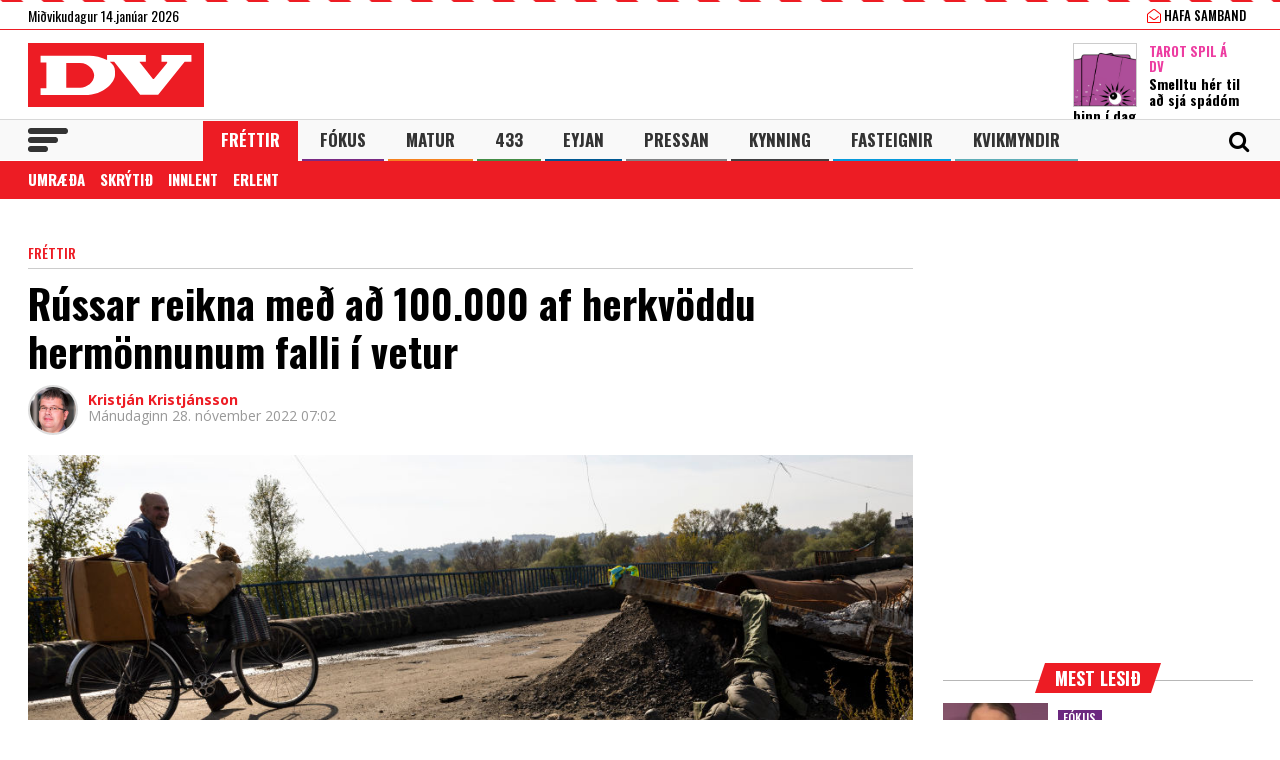

--- FILE ---
content_type: text/html; charset=UTF-8
request_url: https://www.dv.is/frettir/2022/11/28/russar-reikna-med-ad-100-000-af-herkvoddu-hermonnunum-falli-vetur/
body_size: 21341
content:

<!DOCTYPE html>
<html lang="is" prefix="og: http://ogp.me/ns# fb: http://ogp.me/ns/fb#">
<head>
    <meta charset="UTF-8">
    <meta name="viewport" content="width=device-width, initial-scale=1">
    <link rel="profile" href="http://gmpg.org/xfn/11">
    <script src="https://code.jquery.com/jquery-3.3.1.min.js" integrity="sha256-FgpCb/KJQlLNfOu91ta32o/NMZxltwRo8QtmkMRdAu8=" crossorigin="anonymous"></script>
    <link rel="stylesheet" type="text/css" href="https://stackpath.bootstrapcdn.com/font-awesome/4.7.0/css/font-awesome.min.css"/>
    <script type="text/javascript" src="//cdn.jsdelivr.net/npm/slick-carousel@1.8.1/slick/slick.min.js"></script>
    <link rel="stylesheet" type="text/css" href="//cdn.jsdelivr.net/npm/slick-carousel@1.8.1/slick/slick.css"/>
    <link href="https://fonts.googleapis.com/css?family=Open+Sans:400,700|Oswald:400,500,700" rel="stylesheet">
    <script>(function(d, s, id){
				 var js, fjs = d.getElementsByTagName(s)[0];
				 if (d.getElementById(id)) {return;}
				 js = d.createElement(s); js.id = id;
				 js.src = "//connect.facebook.net/en_US/sdk.js#xfbml=1&version=v2.6";
				 fjs.parentNode.insertBefore(js, fjs);
			   }(document, 'script', 'facebook-jssdk'));</script>
    
    <title>Rússar reikna með að 100.000 af herkvöddu hermönnunum falli í vetur - DV</title>
<script>(function(d, s, id){
				 var js, fjs = d.getElementsByTagName(s)[0];
				 if (d.getElementById(id)) {return;}
				 js = d.createElement(s); js.id = id;
				 js.src = "//connect.facebook.net/en_US/sdk.js#xfbml=1&version=v2.6";
				 fjs.parentNode.insertBefore(js, fjs);
			   }(document, 'script', 'facebook-jssdk'));</script><meta name='robots' content='max-image-preview:large' />
			<script>
			var quizSiteUrl = 'https://www.dv.is/';
							(function(i,s,o,g,r,a,m) {i['GoogleAnalyticsObject']=r;i[r]=i[r]||function() {
				(i[r].q=i[r].q||[]).push(arguments)},i[r].l=1*new Date();a=s.createElement(o),
				m=s.getElementsByTagName(o)[0];a.async=1;a.src=g;m.parentNode.insertBefore(a,m)
				})(window,document,'script','//www.google-analytics.com/analytics.js','ga');

				ga('create', 'UA-31303343-1', 'auto');
				ga('send', 'pageview');
										window.fbAsyncInit = function() {
					FB.init({
						appId    : '218288925392884',
						xfbml    : true,
						version  : 'v2.9'
					});

					FB.getLoginStatus(function( response ) {
						getLogin( response );
					});
				};

				(function(d, s, id) {
					var js, fjs = d.getElementsByTagName(s)[0];
					if (d.getElementById(id)) {return;}
					js = d.createElement(s); js.id = id;
					js.src = "//connect.facebook.net/en_US/sdk.js";
					fjs.parentNode.insertBefore(js, fjs);
				}(document, 'script', 'facebook-jssdk'));
						</script>

			
<!-- This site is optimized with the Yoast SEO Premium plugin v6.0 - https://yoast.com/wordpress/plugins/seo/ -->
<link rel="canonical" href="https://www.dv.is/frettir/2022/11/28/russar-reikna-med-ad-100-000-af-herkvoddu-hermonnunum-falli-vetur/" />
<meta property="og:locale" content="is_IS" />
<meta property="og:type" content="article" />
<meta property="og:title" content="Rússar reikna með að 100.000 af herkvöddu hermönnunum falli í vetur - DV" />
<meta property="og:description" content="Rússnesk yfirvöld reikna með að 100.000 af þeim 300.000 hermönnum, sem voru kvaddir til herþjónustu nú í haust, falli á vígvellinum í Úkraínu fyrir næsta sumar. Margir þeirra eru sendir á vígvöllinn án þess að hafa fengið neina þjálfun eða litla þjálfun. Af þeim sökum reikna yfirvöld með miklu mannfalli meðal þeirra. Þetta segir óháði &hellip;" />
<meta property="og:url" content="https://www.dv.is/frettir/2022/11/28/russar-reikna-med-ad-100-000-af-herkvoddu-hermonnunum-falli-vetur/" />
<meta property="og:site_name" content="DV" />
<meta property="article:publisher" content="https://www.facebook.com/www.dv.is/" />
<meta property="article:tag" content="herkvaðning" />
<meta property="article:tag" content="herskylda" />
<meta property="article:tag" content="mannfall" />
<meta property="article:tag" content="nýliðar" />
<meta property="article:tag" content="Rússland" />
<meta property="article:tag" content="Úkraína" />
<meta property="article:section" content="Fréttir" />
<meta property="article:published_time" content="2022-11-28T07:02:31+00:00" />
<meta property="article:modified_time" content="2022-11-28T08:02:57+00:00" />
<meta property="og:updated_time" content="2022-11-28T08:02:57+00:00" />
<meta property="fb:app_id" content="218288925392884" />
<meta property="og:image" content="https://www.dv.is/wp-content/uploads/2022/10/GettyImages-1243646326.jpg" />
<meta property="og:image:secure_url" content="https://www.dv.is/wp-content/uploads/2022/10/GettyImages-1243646326.jpg" />
<meta property="og:image:width" content="1024" />
<meta property="og:image:height" content="683" />
<meta name="twitter:card" content="summary_large_image" />
<meta name="twitter:description" content="Rússnesk yfirvöld reikna með að 100.000 af þeim 300.000 hermönnum, sem voru kvaddir til herþjónustu nú í haust, falli á vígvellinum í Úkraínu fyrir næsta sumar. Margir þeirra eru sendir á vígvöllinn án þess að hafa fengið neina þjálfun eða litla þjálfun. Af þeim sökum reikna yfirvöld með miklu mannfalli meðal þeirra. Þetta segir óháði [&hellip;]" />
<meta name="twitter:title" content="Rússar reikna með að 100.000 af herkvöddu hermönnunum falli í vetur - DV" />
<meta name="twitter:site" content="@dv_is" />
<meta name="twitter:image" content="https://www.dv.is/wp-content/uploads/2022/10/GettyImages-1243646326.jpg" />
<meta name="twitter:creator" content="@dv_is" />
<script type='application/ld+json'>{"@context":"http:\/\/schema.org","@type":"WebSite","@id":"#website","url":"https:\/\/www.dv.is\/","name":"DV","potentialAction":{"@type":"SearchAction","target":"https:\/\/www.dv.is\/?s={search_term_string}","query-input":"required name=search_term_string"}}</script>
<script type='application/ld+json'>{"@context":"http:\/\/schema.org","@type":"Organization","url":"https:\/\/www.dv.is\/frettir\/2022\/11\/28\/russar-reikna-med-ad-100-000-af-herkvoddu-hermonnunum-falli-vetur\/","sameAs":["https:\/\/www.facebook.com\/www.dv.is\/","https:\/\/www.instagram.com\/dvfrettir","https:\/\/twitter.com\/dv_is"],"@id":"#organization","name":"DV","logo":"https:\/\/www.dv.is\/wp-content\/uploads\/2018\/09\/DV.jpg"}</script>
<!-- / Yoast SEO Premium plugin. -->

<link rel='dns-prefetch' href='//ws.sharethis.com' />
<link rel='dns-prefetch' href='//maxcdn.bootstrapcdn.com' />
<link rel="alternate" type="application/rss+xml" title="DV &raquo; Straumur" href="https://www.dv.is/feed/" />
<link rel="alternate" type="application/rss+xml" title="DV &raquo; Straumur athugasemda" href="https://www.dv.is/comments/feed/" />
<link rel='stylesheet' id='wp-block-library-css' href='https://www.dv.is/wp-includes/css/dist/block-library/style.min.css?ver=6.6.4' type='text/css' media='all' />
<style id='wp-block-library-inline-css' type='text/css'>
.has-text-align-justify{text-align:justify;}
</style>
<style id='classic-theme-styles-inline-css' type='text/css'>
/*! This file is auto-generated */
.wp-block-button__link{color:#fff;background-color:#32373c;border-radius:9999px;box-shadow:none;text-decoration:none;padding:calc(.667em + 2px) calc(1.333em + 2px);font-size:1.125em}.wp-block-file__button{background:#32373c;color:#fff;text-decoration:none}
</style>
<style id='global-styles-inline-css' type='text/css'>
:root{--wp--preset--aspect-ratio--square: 1;--wp--preset--aspect-ratio--4-3: 4/3;--wp--preset--aspect-ratio--3-4: 3/4;--wp--preset--aspect-ratio--3-2: 3/2;--wp--preset--aspect-ratio--2-3: 2/3;--wp--preset--aspect-ratio--16-9: 16/9;--wp--preset--aspect-ratio--9-16: 9/16;--wp--preset--color--black: #000000;--wp--preset--color--cyan-bluish-gray: #abb8c3;--wp--preset--color--white: #ffffff;--wp--preset--color--pale-pink: #f78da7;--wp--preset--color--vivid-red: #cf2e2e;--wp--preset--color--luminous-vivid-orange: #ff6900;--wp--preset--color--luminous-vivid-amber: #fcb900;--wp--preset--color--light-green-cyan: #7bdcb5;--wp--preset--color--vivid-green-cyan: #00d084;--wp--preset--color--pale-cyan-blue: #8ed1fc;--wp--preset--color--vivid-cyan-blue: #0693e3;--wp--preset--color--vivid-purple: #9b51e0;--wp--preset--gradient--vivid-cyan-blue-to-vivid-purple: linear-gradient(135deg,rgba(6,147,227,1) 0%,rgb(155,81,224) 100%);--wp--preset--gradient--light-green-cyan-to-vivid-green-cyan: linear-gradient(135deg,rgb(122,220,180) 0%,rgb(0,208,130) 100%);--wp--preset--gradient--luminous-vivid-amber-to-luminous-vivid-orange: linear-gradient(135deg,rgba(252,185,0,1) 0%,rgba(255,105,0,1) 100%);--wp--preset--gradient--luminous-vivid-orange-to-vivid-red: linear-gradient(135deg,rgba(255,105,0,1) 0%,rgb(207,46,46) 100%);--wp--preset--gradient--very-light-gray-to-cyan-bluish-gray: linear-gradient(135deg,rgb(238,238,238) 0%,rgb(169,184,195) 100%);--wp--preset--gradient--cool-to-warm-spectrum: linear-gradient(135deg,rgb(74,234,220) 0%,rgb(151,120,209) 20%,rgb(207,42,186) 40%,rgb(238,44,130) 60%,rgb(251,105,98) 80%,rgb(254,248,76) 100%);--wp--preset--gradient--blush-light-purple: linear-gradient(135deg,rgb(255,206,236) 0%,rgb(152,150,240) 100%);--wp--preset--gradient--blush-bordeaux: linear-gradient(135deg,rgb(254,205,165) 0%,rgb(254,45,45) 50%,rgb(107,0,62) 100%);--wp--preset--gradient--luminous-dusk: linear-gradient(135deg,rgb(255,203,112) 0%,rgb(199,81,192) 50%,rgb(65,88,208) 100%);--wp--preset--gradient--pale-ocean: linear-gradient(135deg,rgb(255,245,203) 0%,rgb(182,227,212) 50%,rgb(51,167,181) 100%);--wp--preset--gradient--electric-grass: linear-gradient(135deg,rgb(202,248,128) 0%,rgb(113,206,126) 100%);--wp--preset--gradient--midnight: linear-gradient(135deg,rgb(2,3,129) 0%,rgb(40,116,252) 100%);--wp--preset--font-size--small: 13px;--wp--preset--font-size--medium: 20px;--wp--preset--font-size--large: 36px;--wp--preset--font-size--x-large: 42px;--wp--preset--spacing--20: 0.44rem;--wp--preset--spacing--30: 0.67rem;--wp--preset--spacing--40: 1rem;--wp--preset--spacing--50: 1.5rem;--wp--preset--spacing--60: 2.25rem;--wp--preset--spacing--70: 3.38rem;--wp--preset--spacing--80: 5.06rem;--wp--preset--shadow--natural: 6px 6px 9px rgba(0, 0, 0, 0.2);--wp--preset--shadow--deep: 12px 12px 50px rgba(0, 0, 0, 0.4);--wp--preset--shadow--sharp: 6px 6px 0px rgba(0, 0, 0, 0.2);--wp--preset--shadow--outlined: 6px 6px 0px -3px rgba(255, 255, 255, 1), 6px 6px rgba(0, 0, 0, 1);--wp--preset--shadow--crisp: 6px 6px 0px rgba(0, 0, 0, 1);}:where(.is-layout-flex){gap: 0.5em;}:where(.is-layout-grid){gap: 0.5em;}body .is-layout-flex{display: flex;}.is-layout-flex{flex-wrap: wrap;align-items: center;}.is-layout-flex > :is(*, div){margin: 0;}body .is-layout-grid{display: grid;}.is-layout-grid > :is(*, div){margin: 0;}:where(.wp-block-columns.is-layout-flex){gap: 2em;}:where(.wp-block-columns.is-layout-grid){gap: 2em;}:where(.wp-block-post-template.is-layout-flex){gap: 1.25em;}:where(.wp-block-post-template.is-layout-grid){gap: 1.25em;}.has-black-color{color: var(--wp--preset--color--black) !important;}.has-cyan-bluish-gray-color{color: var(--wp--preset--color--cyan-bluish-gray) !important;}.has-white-color{color: var(--wp--preset--color--white) !important;}.has-pale-pink-color{color: var(--wp--preset--color--pale-pink) !important;}.has-vivid-red-color{color: var(--wp--preset--color--vivid-red) !important;}.has-luminous-vivid-orange-color{color: var(--wp--preset--color--luminous-vivid-orange) !important;}.has-luminous-vivid-amber-color{color: var(--wp--preset--color--luminous-vivid-amber) !important;}.has-light-green-cyan-color{color: var(--wp--preset--color--light-green-cyan) !important;}.has-vivid-green-cyan-color{color: var(--wp--preset--color--vivid-green-cyan) !important;}.has-pale-cyan-blue-color{color: var(--wp--preset--color--pale-cyan-blue) !important;}.has-vivid-cyan-blue-color{color: var(--wp--preset--color--vivid-cyan-blue) !important;}.has-vivid-purple-color{color: var(--wp--preset--color--vivid-purple) !important;}.has-black-background-color{background-color: var(--wp--preset--color--black) !important;}.has-cyan-bluish-gray-background-color{background-color: var(--wp--preset--color--cyan-bluish-gray) !important;}.has-white-background-color{background-color: var(--wp--preset--color--white) !important;}.has-pale-pink-background-color{background-color: var(--wp--preset--color--pale-pink) !important;}.has-vivid-red-background-color{background-color: var(--wp--preset--color--vivid-red) !important;}.has-luminous-vivid-orange-background-color{background-color: var(--wp--preset--color--luminous-vivid-orange) !important;}.has-luminous-vivid-amber-background-color{background-color: var(--wp--preset--color--luminous-vivid-amber) !important;}.has-light-green-cyan-background-color{background-color: var(--wp--preset--color--light-green-cyan) !important;}.has-vivid-green-cyan-background-color{background-color: var(--wp--preset--color--vivid-green-cyan) !important;}.has-pale-cyan-blue-background-color{background-color: var(--wp--preset--color--pale-cyan-blue) !important;}.has-vivid-cyan-blue-background-color{background-color: var(--wp--preset--color--vivid-cyan-blue) !important;}.has-vivid-purple-background-color{background-color: var(--wp--preset--color--vivid-purple) !important;}.has-black-border-color{border-color: var(--wp--preset--color--black) !important;}.has-cyan-bluish-gray-border-color{border-color: var(--wp--preset--color--cyan-bluish-gray) !important;}.has-white-border-color{border-color: var(--wp--preset--color--white) !important;}.has-pale-pink-border-color{border-color: var(--wp--preset--color--pale-pink) !important;}.has-vivid-red-border-color{border-color: var(--wp--preset--color--vivid-red) !important;}.has-luminous-vivid-orange-border-color{border-color: var(--wp--preset--color--luminous-vivid-orange) !important;}.has-luminous-vivid-amber-border-color{border-color: var(--wp--preset--color--luminous-vivid-amber) !important;}.has-light-green-cyan-border-color{border-color: var(--wp--preset--color--light-green-cyan) !important;}.has-vivid-green-cyan-border-color{border-color: var(--wp--preset--color--vivid-green-cyan) !important;}.has-pale-cyan-blue-border-color{border-color: var(--wp--preset--color--pale-cyan-blue) !important;}.has-vivid-cyan-blue-border-color{border-color: var(--wp--preset--color--vivid-cyan-blue) !important;}.has-vivid-purple-border-color{border-color: var(--wp--preset--color--vivid-purple) !important;}.has-vivid-cyan-blue-to-vivid-purple-gradient-background{background: var(--wp--preset--gradient--vivid-cyan-blue-to-vivid-purple) !important;}.has-light-green-cyan-to-vivid-green-cyan-gradient-background{background: var(--wp--preset--gradient--light-green-cyan-to-vivid-green-cyan) !important;}.has-luminous-vivid-amber-to-luminous-vivid-orange-gradient-background{background: var(--wp--preset--gradient--luminous-vivid-amber-to-luminous-vivid-orange) !important;}.has-luminous-vivid-orange-to-vivid-red-gradient-background{background: var(--wp--preset--gradient--luminous-vivid-orange-to-vivid-red) !important;}.has-very-light-gray-to-cyan-bluish-gray-gradient-background{background: var(--wp--preset--gradient--very-light-gray-to-cyan-bluish-gray) !important;}.has-cool-to-warm-spectrum-gradient-background{background: var(--wp--preset--gradient--cool-to-warm-spectrum) !important;}.has-blush-light-purple-gradient-background{background: var(--wp--preset--gradient--blush-light-purple) !important;}.has-blush-bordeaux-gradient-background{background: var(--wp--preset--gradient--blush-bordeaux) !important;}.has-luminous-dusk-gradient-background{background: var(--wp--preset--gradient--luminous-dusk) !important;}.has-pale-ocean-gradient-background{background: var(--wp--preset--gradient--pale-ocean) !important;}.has-electric-grass-gradient-background{background: var(--wp--preset--gradient--electric-grass) !important;}.has-midnight-gradient-background{background: var(--wp--preset--gradient--midnight) !important;}.has-small-font-size{font-size: var(--wp--preset--font-size--small) !important;}.has-medium-font-size{font-size: var(--wp--preset--font-size--medium) !important;}.has-large-font-size{font-size: var(--wp--preset--font-size--large) !important;}.has-x-large-font-size{font-size: var(--wp--preset--font-size--x-large) !important;}
:where(.wp-block-post-template.is-layout-flex){gap: 1.25em;}:where(.wp-block-post-template.is-layout-grid){gap: 1.25em;}
:where(.wp-block-columns.is-layout-flex){gap: 2em;}:where(.wp-block-columns.is-layout-grid){gap: 2em;}
:root :where(.wp-block-pullquote){font-size: 1.5em;line-height: 1.6;}
</style>
<link rel='stylesheet' id='simple-share-buttons-adder-font-awesome-css' href='//maxcdn.bootstrapcdn.com/font-awesome/4.3.0/css/font-awesome.min.css?ver=6.6.4' type='text/css' media='all' />
<link rel='stylesheet' id='wp-polls-css' href='https://www.dv.is/wp-content/plugins/wp-polls/polls-css.css?ver=2.77.2' type='text/css' media='all' />
<style id='wp-polls-inline-css' type='text/css'>
.wp-polls .pollbar {
	margin: 1px;
	font-size: 8px;
	line-height: 10px;
	height: 10px;
	background-image: url('https://www.dv.is/wp-content/plugins/wp-polls/images/default_gradient/pollbg.gif');
	border: 1px solid #c8c8c8;
}

</style>
<link rel='stylesheet' id='wordpress-popular-posts-css-css' href='https://www.dv.is/wp-content/plugins/wordpress-popular-posts/assets/css/wpp.css?ver=5.0.2' type='text/css' media='all' />
<link rel='stylesheet' id='dv-style-css' href='https://www.dv.is/wp-content/themes/dv/style.css?ver=1543571455' type='text/css' media='all' />
<link rel='stylesheet' id='dv-frame-css' href='https://www.dv.is/wp-content/themes/dv/css/frame.css?ver=1739215368' type='text/css' media='all' />
<link rel='stylesheet' id='dv-auka-css' href='https://www.dv.is/wp-content/themes/dv/css/auka.css?ver=1698803832' type='text/css' media='all' />
<link rel='stylesheet' id='dv-menu-css' href='https://www.dv.is/wp-content/themes/dv/css/menu.css?ver=1665517763' type='text/css' media='all' />
<link rel='stylesheet' id='dv-responsive-css' href='https://www.dv.is/wp-content/themes/dv/css/responsive.css?ver=1739216586' type='text/css' media='all' />
<link rel='stylesheet' id='jetpack_css-css' href='https://www.dv.is/wp-content/plugins/jetpack/css/jetpack.css?ver=8.3.3' type='text/css' media='all' />
<script id='st_insights_js' type="text/javascript" src="https://ws.sharethis.com/button/st_insights.js?publisher=4d48b7c5-0ae3-43d4-bfbe-3ff8c17a8ae6&amp;product=simpleshare" id="ssba-sharethis-js"></script>
<script type="text/javascript" src="https://www.dv.is/wp-includes/js/jquery/jquery.min.js?ver=3.7.1" id="jquery-core-js"></script>
<script type="text/javascript" src="https://www.dv.is/wp-includes/js/jquery/jquery-migrate.min.js?ver=3.4.1" id="jquery-migrate-js"></script>
<script type="text/javascript" id="wpp-js-js-extra">
/* <![CDATA[ */
var wpp_params = {"sampling_active":"1","sampling_rate":"25","ajax_url":"https:\/\/www.dv.is\/wp-json\/wordpress-popular-posts\/v1\/popular-posts","ID":"775928","token":"09cd6826de","debug":""};
/* ]]> */
</script>
<script type="text/javascript" src="https://www.dv.is/wp-content/plugins/wordpress-popular-posts/assets/js/wpp-5.0.0.min.js?ver=5.0.2" id="wpp-js-js"></script>
<link rel="https://api.w.org/" href="https://www.dv.is/wp-json/" /><link rel="alternate" title="JSON" type="application/json" href="https://www.dv.is/wp-json/wp/v2/posts/775928" /><link rel="EditURI" type="application/rsd+xml" title="RSD" href="https://www.dv.is/xmlrpc.php?rsd" />
<meta name="generator" content="WordPress 6.6.4" />
<link rel='shortlink' href='https://www.dv.is/?p=775928' />
<link rel="alternate" title="oEmbed (JSON)" type="application/json+oembed" href="https://www.dv.is/wp-json/oembed/1.0/embed?url=https%3A%2F%2Fwww.dv.is%2Ffrettir%2F2022%2F11%2F28%2Frussar-reikna-med-ad-100-000-af-herkvoddu-hermonnunum-falli-vetur%2F" />
<link rel="alternate" title="oEmbed (XML)" type="text/xml+oembed" href="https://www.dv.is/wp-json/oembed/1.0/embed?url=https%3A%2F%2Fwww.dv.is%2Ffrettir%2F2022%2F11%2F28%2Frussar-reikna-med-ad-100-000-af-herkvoddu-hermonnunum-falli-vetur%2F&#038;format=xml" />
        <!-- PushAlert WordPress 2.5.4 -->
        <script type="text/javascript">
        
            (function (d, t) {
                var g = d.createElement(t),
                        s = d.getElementsByTagName(t)[0];
                g.src = "//cdn.pushalert.co/integrate_2eb7eab5fd298e63466a8b13cca1df8f.js";
                s.parentNode.insertBefore(g, s);
            }(document, "script"));
        </script>
        <!-- End PushAlert WordPress -->
        
<!-- Facebook Pixel Code -->
<script type='text/javascript'>
!function(f,b,e,v,n,t,s){if(f.fbq)return;n=f.fbq=function(){n.callMethod?
n.callMethod.apply(n,arguments):n.queue.push(arguments)};if(!f._fbq)f._fbq=n;
n.push=n;n.loaded=!0;n.version='2.0';n.queue=[];t=b.createElement(e);t.async=!0;
t.src=v;s=b.getElementsByTagName(e)[0];s.parentNode.insertBefore(t,s)}(window,
document,'script','https://connect.facebook.net/en_US/fbevents.js');
</script>
<!-- End Facebook Pixel Code -->
<script type='text/javascript'>
  fbq('init', '1399671143712914', [], {
    "agent": "wordpress-6.6.4-2.0.1"
});
</script><script type='text/javascript'>
  fbq('track', 'PageView', []);
</script>
<!-- Facebook Pixel Code -->
<noscript>
<img height="1" width="1" style="display:none" alt="fbpx"
src="https://www.facebook.com/tr?id=1399671143712914&ev=PageView&noscript=1" />
</noscript>
<!-- End Facebook Pixel Code -->

<!-- START - Open Graph and Twitter Card Tags 3.3.3 -->
 <!-- Facebook Open Graph -->
  <meta property="og:locale" content="is_IS"/>
  <meta property="og:site_name" content="DV"/>
  <meta property="og:title" content="Rússar reikna með að 100.000 af herkvöddu hermönnunum falli í vetur - DV"/>
  <meta property="og:url" content="https://www.dv.is/frettir/2022/11/28/russar-reikna-med-ad-100-000-af-herkvoddu-hermonnunum-falli-vetur/"/>
  <meta property="og:type" content="article"/>
  <meta property="og:description" content="Rússnesk yfirvöld reikna með að 100.000 af þeim 300.000 hermönnum, sem voru kvaddir til herþjónustu nú í haust, falli á vígvellinum í Úkraínu fyrir næsta sumar. Margir þeirra eru sendir á vígvöllinn án þess að hafa fengið neina þjálfun eða litla þjálfun. Af þeim sökum reikna yfirvöld með miklu mannf"/>
  <meta property="og:image" content="https://www.dv.is/wp-content/uploads/2022/10/GettyImages-1243646326.jpg"/>
  <meta property="og:image:url" content="https://www.dv.is/wp-content/uploads/2022/10/GettyImages-1243646326.jpg"/>
  <meta property="og:image:secure_url" content="https://www.dv.is/wp-content/uploads/2022/10/GettyImages-1243646326.jpg"/>
  <meta property="article:published_time" content="2022-11-28T07:02:31+00:00"/>
  <meta property="article:modified_time" content="2022-11-28T08:02:57+00:00" />
  <meta property="og:updated_time" content="2022-11-28T08:02:57+00:00" />
  <meta property="article:section" content="Erlent"/>
  <meta property="article:section" content="Fréttir"/>
  <meta property="article:publisher" content="https://www.facebook.com/www.dv.is/"/>
 <!-- Google+ / Schema.org -->
  <meta itemprop="name" content="Rússar reikna með að 100.000 af herkvöddu hermönnunum falli í vetur - DV"/>
  <meta itemprop="headline" content="Rússar reikna með að 100.000 af herkvöddu hermönnunum falli í vetur - DV"/>
  <meta itemprop="description" content="Rússnesk yfirvöld reikna með að 100.000 af þeim 300.000 hermönnum, sem voru kvaddir til herþjónustu nú í haust, falli á vígvellinum í Úkraínu fyrir næsta sumar. Margir þeirra eru sendir á vígvöllinn án þess að hafa fengið neina þjálfun eða litla þjálfun. Af þeim sökum reikna yfirvöld með miklu mannf"/>
  <meta itemprop="image" content="https://www.dv.is/wp-content/uploads/2022/10/GettyImages-1243646326.jpg"/>
  <meta itemprop="datePublished" content="2022-11-28"/>
  <meta itemprop="dateModified" content="2022-11-28T08:02:57+00:00" />
  <meta itemprop="author" content="Kristján Kristjánsson"/>
  <!--<meta itemprop="publisher" content="DV"/>--> <!-- To solve: The attribute publisher.itemtype has an invalid value -->
 <!-- Twitter Cards -->
  <meta name="twitter:title" content="Rússar reikna með að 100.000 af herkvöddu hermönnunum falli í vetur - DV"/>
  <meta name="twitter:url" content="https://www.dv.is/frettir/2022/11/28/russar-reikna-med-ad-100-000-af-herkvoddu-hermonnunum-falli-vetur/"/>
  <meta name="twitter:description" content="Rússnesk yfirvöld reikna með að 100.000 af þeim 300.000 hermönnum, sem voru kvaddir til herþjónustu nú í haust, falli á vígvellinum í Úkraínu fyrir næsta sumar. Margir þeirra eru sendir á vígvöllinn án þess að hafa fengið neina þjálfun eða litla þjálfun. Af þeim sökum reikna yfirvöld með miklu mannf"/>
  <meta name="twitter:image" content="https://www.dv.is/wp-content/uploads/2022/10/GettyImages-1243646326.jpg"/>
  <meta name="twitter:card" content="summary_large_image"/>
  <meta name="twitter:site" content="@dv_is"/>
 <!-- SEO -->
 <!-- Misc. tags -->
 <!-- is_singular | yoast_seo -->
<!-- END - Open Graph and Twitter Card Tags 3.3.3 -->
	

    
    <script>
      var oc_adzone_queue = [];
      function processZone(banner_object_id){
        oc_adzone_queue.push(banner_object_id);
      }
    </script>
    
    <script src='//static.airserve.net/dv/websites/frettir/webscript.js'></script>    <script data-overcast="queue" src="//heartbeat.airserve.net/js/airserve/v10/airserve.js?autorenderzone=1"></script> 
    <link rel="apple-touch-icon" sizes="180x180" href="https://www.dv.is/wp-content/themes/dv/img/favicon/apple-touch-icon.png">
    <link rel="icon" type="image/png" sizes="32x32" href="https://www.dv.is/wp-content/themes/dv/img/favicon/favicon-32x32.png">
    <link rel="icon" type="image/png" sizes="16x16" href="https://www.dv.is/wp-content/themes/dv/img/favicon/favicon-16x16.png">
    <link rel="manifest" href="https://www.dv.is/wp-content/themes/dv/img/favicon/site.webmanifest">
    <link rel="mask-icon" href="https://www.dv.is/wp-content/themes/dv/img/favicon/safari-pinned-tab.svg" color="#ed1c24">
    <meta name="msapplication-TileColor" content="#ed1c24">
    <meta name="theme-color" content="#ed1c24">
    <meta property="fb:app_id" content="218288925392884" />
    <meta property="fb:admins" content="737827463"/>
    <meta property="fb:admins" content="100000093630998"/>
    <meta property="fb:admins" content="598993235"/>
    
    <script type="text/javascript">
        (function() {
          /** CONFIGURATION START **/
          var _sf_async_config = window._sf_async_config = (window._sf_async_config || {});
          _sf_async_config.uid = 13179;
          _sf_async_config.domain = 'dv.is';
          _sf_async_config.flickerControl= false;
          _sf_async_config.useCanonical = true;
          _sf_async_config.useCanonicalDomain = true;
          /** CONFIGURATION END **/
        })();
    </script>
    <script type='text/javascript'>
      (function() {

        var css = 'body { visibility: hidden; }'; 

        var head = document.head || document.querySelector('head');
        var style = document.createElement('style');
        style.id = 'chartbeat-flicker-control-style';
        head.appendChild(style);
        style.type = 'text/css';
        if (style.styleSheet) {
          // This is required for IE8 and below.
          style.styleSheet.cssText = css;
        } else {
          style.appendChild(document.createTextNode(css));
        }

        window.setTimeout(function () {
          var hider = document.getElementById('chartbeat-flicker-control-style');
          if (hider) {
            hider.parentNode.removeChild(hider);
          }
        }, 1000);
      })();
    </script>
    <script async="true" src="//static.chartbeat.com/js/chartbeat_mab.js"></script>
 
    <link rel="stylesheet" id="dv-flags-css" href="https://www.dv.is/wp-content/themes/dv/css/flag-icon.css" type="text/css" media="all">
    <link rel="stylesheet" href="https://www.dv.is/wp-content/themes/dv/css/weather-icons.min.css">
    <link rel="stylesheet" href="https://www.dv.is/wp-content/themes/dv/css/weather-icons-wind.min.css">
    <script type="text/javascript" src="//pp.lp4.io/app/5f/c1/1d/5fc11db0588d3e4625368db2.js" async></script>
    <script type="text/javascript" src="//log.gallup.is/gallup.js" async></script>
</head>
  
<body class="post-template-default single single-post postid-775928 single-format-standard ticker-off"> 
    <script>
                if (zones["oc-adzone-258"]["urls"].length > 0){
            $('body').removeClass("ticker-off");
            $('body').addClass("tickeron");
        } 
    </script>
    
    <div class="topheader">
        <div class="wrapper">
            <div class="fl">
                <div class="dagsetning">Miðvikudagur 14.janúar 2026  </div>
            </div>
            <script>
                $.ajax({
                  url: "/ajax/getVedur_haus.php",
                  cache: true
                }).done(function( html ) {
                    $( "#vedridnuna_haus" ).append( html );
                });
            </script>
            <div class="fr">
                                <div id="userprofile" class="pcatid1">
                                        <div class="dv_adgerdir">
                        <!-- <a href="/oll-blodin/"><i class="fa fa-newspaper-o"></i> Helgarviðtölin</a>                   -->
                        <a href="/hafa-samband/ "><i class="fa fa-envelope-open-o"></i> Hafa samband</a>
                    </div>                    
                                    </div>
            </div>
        </div>
    </div>
    
    <header class="flokkur_1 vcat_104 ">
        <div class="haus">
            <div class="wrapper">
                <h1 class="sitename"><a href="https://www.dv.is/">DV - Frjáls og óháður miðill</a></h1>
                                    <div class="hausbordi" id="hausnonemobile">
                       <div class="leidari tarot">
                            <a href="https://www.dv.is/tarot/"><img src="https://www.dv.is/wp-content/uploads/2019/10/tarot_a_dv_64px.png" width="64" style="margin:12px 12px 0 0;border:1px solid #cccccc;"></a>
                            <h4 class="bleikt">Tarot Spil á DV</h4>
                            <h3><a href="https://www.dv.is/tarot/">Smelltu hér til að sjá spádóm þinn í dag</a></h3>
                        </div> 
                    </div>    
                                
            </div>
        </div>
        
        
        <div id="screensize"></div>
        <nav>
            <div class="wrapper posrel"> 
                <div class="farsima_dagsetning">
                    Miðvikudagur 14.janúar 2026                </div>
                

            
                <div class="valstika">
                    <div class="menu-adal-valmynd-container"><ul id="menu-adal-valmynd" class="sub-menu"><li id="menu-item-496" class="li_frettir menu-item menu-item-type-taxonomy menu-item-object-category current-post-ancestor current-menu-parent current-post-parent menu-item-496"><a href="https://www.dv.is/./frettir/">Fréttir</a></li>
<li id="menu-item-64179" class="li_fokus menu-item menu-item-type-taxonomy menu-item-object-category menu-item-64179"><a href="https://www.dv.is/./fokus/">Fókus</a></li>
<li id="menu-item-311388" class="li_matur menu-item menu-item-type-taxonomy menu-item-object-category menu-item-311388"><a href="https://www.dv.is/./matur/">Matur</a></li>
<li id="menu-item-202807" class="li_433 menu-item menu-item-type-taxonomy menu-item-object-category menu-item-202807"><a href="https://www.dv.is/./433/">433</a></li>
<li id="menu-item-214884" class="li_eyjan menu-item menu-item-type-taxonomy menu-item-object-category menu-item-214884"><a href="https://www.dv.is/./eyjan/">Eyjan</a></li>
<li id="menu-item-243116" class="li_pressan menu-item menu-item-type-taxonomy menu-item-object-category menu-item-243116"><a href="https://www.dv.is/./pressan/">Pressan</a></li>
<li id="menu-item-256078" class="li_lifsstill menu-item menu-item-type-taxonomy menu-item-object-category menu-item-256078"><a href="https://www.dv.is/./lifsstill/">Kynning</a></li>
<li id="menu-item-717241" class="li_fasteignir menu-item menu-item-type-custom menu-item-object-custom menu-item-717241"><a href="https://fasteignaleitin.dv.is/">Fasteignir</a></li>
<li id="menu-item-762870" class="li_kvikmyndir menu-item menu-item-type-custom menu-item-object-custom menu-item-762870"><a href="https://kvikmyndir.dv.is/">Kvikmyndir</a></li>
</ul></div>                </div>
                <div id="dv_meki"><a href="https://www.dv.is/">DV</a></div>
                                <div id="hamborgari">
                    <span></span>
                    <span></span>
                    <span></span>
                </div>
                 <div class="searchform">
                    <form role="search" method="get" class="search-form" action="https://www.dv.is/">
                        <div class="lokaleit"><a href="#">Loka leit <span>x</span></a></div>
                        <label for="">
                            <span class="screen-reader-text">Search for:</span>
                        </label>
                        <input type="search" id="" class="search-field" placeholder="Leitaðu á dv.is &hellip;" value="" name="s" />
                        <button type="submit" class="search-submit"><span class="screen-reader-text">Leit</span></button>
                    </form>
                </div>
                <div id="searchicon">
                    <div class="merkin">
                        <a href="#" id="showsearch"><i class="fa fa-search"></i></a>
                        <a href="https://www.facebook.com/www.dv.is/" target="_blank" class="sam_face"><i class="fa fa-facebook"></i></a>
                        <a href="https://twitter.com/dv_is" target="_blank" class="sam_tvit"><i class="fa fa-twitter"></i></a>
                        <a href="https://www.instagram.com/dvfrettir/" target="_blank" class="sam_insta"><i class="fa fa-instagram"></i></a>
                                                <!--a href="/askrift/nyskraning/"><i class="fa fa-plus-circle"></i></a>
                        <a href="/askrift/your-membership/"><i class="fa fa-user-circle-o"></i></a-->
                                            </div>
                </div>
            </div> 
        </nav>
        
                    <div class="submenu subcat-1">
            <div class="wrapper">
                <ul>
                <div class="menu-valmyndfrettir-container"><ul id="menu-valmyndfrettir" class="menu"><li id="menu-item-221795" class="menu-item menu-item-type-taxonomy menu-item-object-category menu-item-221795"><a href="https://www.dv.is/./frettir/umraeda/">Umræða</a></li>
<li id="menu-item-221790" class="menu-item menu-item-type-taxonomy menu-item-object-category menu-item-221790"><a href="https://www.dv.is/./frettir/skrytid/">Skrýtið</a></li>
<li id="menu-item-630382" class="menu-item menu-item-type-taxonomy menu-item-object-category menu-item-630382"><a href="https://www.dv.is/./frettir/innlent/">Innlent</a></li>
<li id="menu-item-630383" class="menu-item menu-item-type-taxonomy menu-item-object-category current-post-ancestor current-menu-parent current-post-parent menu-item-630383"><a href="https://www.dv.is/./frettir/erlent-frettir/">Erlent</a></li>
</ul></div>                </ul>
            </div>
        </div>
                
                                            <div class="ticker">
                    <div class="wrapper">
                        <div class="auglysing_ticker"><div data-zone="oc-adzone-258"><script>processZone("oc-adzone-258")</script></div></div>
                    </div>
                </div>
                        </header> 
    <div class="undir_valstika">
        <div class="wrapper">
        <div class="menu-stora-valstikan-container"><ul id="menu-stora-valstikan" class="valmynd"><li id="menu-item-64248" class="li_frettir menu-item menu-item-type-taxonomy menu-item-object-category current-post-ancestor current-menu-parent current-post-parent menu-item-has-children menu-item-64248"><a href="https://www.dv.is/./frettir/">Fréttir</a>
<ul class="sub-menu">
	<li id="menu-item-66261" class="menu-item menu-item-type-taxonomy menu-item-object-category menu-item-66261"><a href="https://www.dv.is/./frettir/skrytid/">Skrýtið</a></li>
	<li id="menu-item-630368" class="menu-item menu-item-type-taxonomy menu-item-object-category menu-item-630368"><a href="https://www.dv.is/./frettir/innlent/">Innlent</a></li>
	<li id="menu-item-630369" class="menu-item menu-item-type-taxonomy menu-item-object-category current-post-ancestor current-menu-parent current-post-parent menu-item-630369"><a href="https://www.dv.is/./frettir/erlent-frettir/">Erlent</a></li>
</ul>
</li>
<li id="menu-item-64244" class="li_fokus menu-item menu-item-type-taxonomy menu-item-object-category menu-item-has-children menu-item-64244"><a href="https://www.dv.is/./fokus/">Fókus</a>
<ul class="sub-menu">
	<li id="menu-item-64246" class="menu-item menu-item-type-taxonomy menu-item-object-category menu-item-64246"><a href="https://www.dv.is/./fokus/folk/">Fólk</a></li>
	<li id="menu-item-244023" class="menu-item menu-item-type-taxonomy menu-item-object-category menu-item-244023"><a href="https://www.dv.is/./fokus/timavelin/">Tímavélin</a></li>
	<li id="menu-item-308535" class="menu-item menu-item-type-taxonomy menu-item-object-category menu-item-308535"><a href="https://www.dv.is/./fokus/skjarinn/">Skjárinn</a></li>
	<li id="menu-item-308538" class="menu-item menu-item-type-taxonomy menu-item-object-category menu-item-308538"><a href="https://www.dv.is/./fokus/menning/">Menning</a></li>
	<li id="menu-item-64258" class="menu-item menu-item-type-taxonomy menu-item-object-category menu-item-64258"><a href="https://www.dv.is/./fokus/menning/tonlist/">Tónlist</a></li>
</ul>
</li>
<li id="menu-item-203419" class="li_sport menu-item menu-item-type-taxonomy menu-item-object-category menu-item-has-children menu-item-203419"><a href="https://www.dv.is/./433/">433</a>
<ul class="sub-menu">
	<li id="menu-item-203420" class="menu-item menu-item-type-taxonomy menu-item-object-category menu-item-203420"><a href="https://www.dv.is/./433/enski-boltinn/">Enski boltinn</a></li>
	<li id="menu-item-211662" class="menu-item menu-item-type-taxonomy menu-item-object-category menu-item-211662"><a href="https://www.dv.is/./433/besta-deildin/">Besta deildin</a></li>
	<li id="menu-item-203423" class="menu-item menu-item-type-taxonomy menu-item-object-category menu-item-203423"><a href="https://www.dv.is/./433/landslidid/">Landsliðið</a></li>
	<li id="menu-item-211661" class="menu-item menu-item-type-taxonomy menu-item-object-category menu-item-211661"><a href="https://www.dv.is/./433/meistaradeildin/">Meistaradeildin</a></li>
	<li id="menu-item-629795" class="menu-item menu-item-type-taxonomy menu-item-object-category menu-item-629795"><a href="https://www.dv.is/./433/433tv/">433 TV</a></li>
</ul>
</li>
<li id="menu-item-211663" class="li_bleikt menu-item menu-item-type-taxonomy menu-item-object-category menu-item-has-children menu-item-211663"><a href="https://www.dv.is/./fokus/stjornufrettir/">Stjörnufréttir</a>
<ul class="sub-menu">
	<li id="menu-item-211664" class="menu-item menu-item-type-taxonomy menu-item-object-category menu-item-211664"><a href="https://www.dv.is/./fokus/fjolskyldan/">Fjölskyldan</a></li>
	<li id="menu-item-211666" class="menu-item menu-item-type-taxonomy menu-item-object-category menu-item-211666"><a href="https://www.dv.is/./fokus/stjornufrettir/fraega-folkid/">Fræga fólkið</a></li>
	<li id="menu-item-211667" class="menu-item menu-item-type-taxonomy menu-item-object-category menu-item-211667"><a href="https://www.dv.is/./fokus/stjornufrettir/heilsa/">Heilsa</a></li>
	<li id="menu-item-251089" class="menu-item menu-item-type-taxonomy menu-item-object-category menu-item-251089"><a href="https://www.dv.is/./fokus/stjornufrettir/heimilid/">Heimilið</a></li>
	<li id="menu-item-251090" class="menu-item menu-item-type-taxonomy menu-item-object-category menu-item-251090"><a href="https://www.dv.is/./fokus/stjornufrettir/lifid/">Lífið</a></li>
	<li id="menu-item-211676" class="menu-item menu-item-type-taxonomy menu-item-object-category menu-item-211676"><a href="https://www.dv.is/./fokus/stjornufrettir/utlit/">Útlit</a></li>
	<li id="menu-item-309681" class="menu-item menu-item-type-taxonomy menu-item-object-category menu-item-309681"><a href="https://www.dv.is/./fokus/stjornufrettir/kynlif/">Kynlíf</a></li>
</ul>
</li>
<li id="menu-item-311387" class="li_matur menu-item menu-item-type-taxonomy menu-item-object-category menu-item-has-children menu-item-311387"><a href="https://www.dv.is/./matur/">Matur</a>
<ul class="sub-menu">
	<li id="menu-item-343302" class="menu-item menu-item-type-taxonomy menu-item-object-category menu-item-343302"><a href="https://www.dv.is/./matur/frettir-og-frodleikur/brogd-i-eldhusinu/">Brögð í eldhúsinu</a></li>
	<li id="menu-item-343303" class="menu-item menu-item-type-taxonomy menu-item-object-category menu-item-343303"><a href="https://www.dv.is/./matur/frettir-og-frodleikur/">Fréttir og fróðleikur</a></li>
	<li id="menu-item-343305" class="menu-item menu-item-type-taxonomy menu-item-object-category menu-item-343305"><a href="https://www.dv.is/./matur/uppskriftir/">Uppskriftir</a></li>
	<li id="menu-item-343308" class="menu-item menu-item-type-taxonomy menu-item-object-category menu-item-343308"><a href="https://www.dv.is/./matur/korter-i-kvoldmat/">Korter í kvöldmat</a></li>
</ul>
</li>
<li id="menu-item-216458" class="li_eyjan menu-item menu-item-type-taxonomy menu-item-object-category menu-item-216458"><a href="https://www.dv.is/./eyjan/">Eyjan</a></li>
<li id="menu-item-256076" class="li_lifsstill menu-item menu-item-type-taxonomy menu-item-object-category menu-item-256076"><a href="https://www.dv.is/./lifsstill/">Lífsstíll</a></li>
<li id="menu-item-630365" class="menu-item menu-item-type-post_type menu-item-object-page menu-item-630365"><a href="https://www.dv.is/eyjanblog/pennar/">Pennar</a></li>
<li id="menu-item-243230" class="menu-item menu-item-type-taxonomy menu-item-object-category menu-item-has-children menu-item-243230"><a href="https://www.dv.is/./pressan/">Pressan</a>
<ul class="sub-menu">
	<li id="menu-item-243232" class="menu-item menu-item-type-taxonomy menu-item-object-category menu-item-243232"><a href="https://www.dv.is/./pressan/">Fréttir</a></li>
</ul>
</li>
<li id="menu-item-717474" class="li_fasteignir menu-item menu-item-type-custom menu-item-object-custom menu-item-717474"><a href="https://fasteignaleitin.dv.is/">Fasteignir</a></li>
<li id="menu-item-755440" class="li_atvinna menu-item menu-item-type-custom menu-item-object-custom menu-item-755440"><a href="https://atvinna.dv.is/">Atvinna</a></li>
<li id="menu-item-762871" class="li_kvikmyndir menu-item menu-item-type-custom menu-item-object-custom menu-item-762871"><a href="https://kvikmyndir.dv.is/">Kvikmyndir</a></li>
<li id="menu-item-64259" class="menu-item menu-item-type-custom menu-item-object-custom menu-item-has-children menu-item-64259"><a href="#">UPPLÝSINGAR</a>
<ul class="sub-menu">
	<li id="menu-item-64261" class="menu-item menu-item-type-post_type menu-item-object-page menu-item-64261"><a href="https://www.dv.is/dv/rekstur-og-stjorn/">Rekstur og stjórn</a></li>
	<li id="menu-item-547451" class="menu-item menu-item-type-post_type menu-item-object-page menu-item-547451"><a href="https://www.dv.is/dv/starfsfolk/">Starfsfólk</a></li>
	<li id="menu-item-64263" class="menu-item menu-item-type-post_type menu-item-object-page menu-item-64263"><a href="https://www.dv.is/dv/um-dv/">Um DV</a></li>
	<li id="menu-item-297050" class="menu-item menu-item-type-post_type menu-item-object-page menu-item-297050"><a href="https://www.dv.is/dv/personuupplysinga/">Yfirlýsing um persónuvernd</a></li>
</ul>
</li>
</ul></div>        </div>
    </div>
    
                <script>
            if (zones["oc-adzone-260"]["urls"].length > 0){
                document.write('<div class="ad_kragispace"></div><div class="ad_kragi page"><div data-zone="oc-adzone-260">');
                processZone("oc-adzone-260")
                document.write('</div></div>');
            } 
        </script>
            
        
        <div class="adbox efribordi">
        <div class="adboxid hexfff">
                                    
            <div id="topbordi_check" data-zone="oc-adzone-259"><script>processZone("oc-adzone-259")</script></div>
            <script>
                if (zones["oc-adzone-617"]["urls"].length > 0){
                    $("#topbordi_check").addClass("hasFalback");   
                } 
            </script>
                    </div>
    </div>
        
    
    <section>
        <div class="wrapper">
            <div class="alphadelta">
                <div class="braudminsla">
                    <span class='flokkur f_frettir'>Fréttir</span>                    <div class="adgerdir">
                        <div class="fb-like" data-href="https://www.dv.is/frettir/2022/11/28/russar-reikna-med-ad-100-000-af-herkvoddu-hermonnunum-falli-vetur" data-width="120" data-layout="button_count" data-action="like" data-size="small" data-show-faces="false" data-share="false"></div>

                        <!--i class="fa fa-thumbs-o-up"></i> 2 
                    <i class="fa fa-external-link"></i> 0 
                    <i class="fa fa-commenting-o"></i> 1 -->
                    </div>
                </div>
                <div class="entry-header">
                                        <h1>Rússar reikna með að 100.000 af herkvöddu hermönnunum falli í vetur</h1>
                                                            
                    <div class="upplysingar_grein">
                        <div class="hofundur"><img src="https://www.dv.is/wp-content/uploads/2018/04/kristjankristjans-150x150.jpg" alt=""></div>                         <div class="grein_upplysingar">
                            <strong><a href="mailto:kristjan@pressan.is">Kristján Kristjánsson</a></strong><br/>Mánudaginn 28. nóvember 2022 07:02                        </div>

                    </div>
                </div><!-- .entry-header -->
                <div class="frettamynd ">
                    <img src="https://www.dv.is/wp-content/uploads/2022/10/GettyImages-1243646326.jpg" title="Rússar reikna með að 100.000 af herkvöddu hermönnunum falli í vetur" /><br />
                    <i>Vegfarandi virðir fyrir sér lík rússneskra hermanna í Kupiansk. Mynd:Getty</i>                </div>
                <div class="splitter h20"></div>
                <div class="grein">
                    <div class="samfelagsmidlar">
                        <div class="adbox_310x400">
                                                        <div data-zone="oc-adzone-262">
                                <script>
                                    processZone("oc-adzone-262")
                                </script>
                            </div>
                        </div>

                        <div id="mc_embed_signup" class="frettabref_ekkimissaf">
                            <form action="https://www.us12.list-manage.com/subscribe/post?u=39fcb72e83287a289c088c536&amp;id=22e58b597e" method="post" id="mc-embedded-subscribe-form" name="mc-embedded-subscribe-form" class="validate" target="_blank" novalidate>
                                <div id="mc_embed_signup_scroll">
                                    <h2><span>Ekki missa af</span> Helstu tíðindum dagsins í pósthólfið þitt</h2>
                                    <p><a href="http://www.dv.is/skraning-postlista-dv/">Lesa nánar</a></p>
                                    <div class="mc-field-group">
                                        <input type="email" value="" name="EMAIL" placeholder="Netfang" class="required email" id="mce-EMAIL">
                                        <input type="submit" value="Já, Skrá mig" name="subscribe" id="mc-embedded-subscribe" class="button">
                                    </div>
                                    <div id="mce-responses" class="clear">
                                        <div class="response" id="mce-error-response" style="display:none"></div>
                                        <div class="response" id="mce-success-response" style="display:none"></div>
                                    </div>
                                    <div style="position: absolute; left: -5000px;" aria-hidden="true"><input type="text" name="b_39fcb72e83287a289c088c536_22e58b597e" tabindex="-1" value=""></div>
                                    <div class="clear"></div>
                                </div>
                            </form>
                        </div>
                    </div>
                    <div class="textinn">
                        <style type="text/css">.fb-comments,.fb-comments span,.fb-comments span iframe[style]{min-width:100%!important;width:100%!important}</style><div id="fb-root"></div><h3 style="font-weight: 400;">Rússnesk yfirvöld reikna með að 100.000 af þeim 300.000 hermönnum, sem voru kvaddir til herþjónustu nú í haust, falli á vígvellinum í Úkraínu fyrir næsta sumar. Margir þeirra eru sendir á vígvöllinn án þess að hafa fengið neina þjálfun eða litla þjálfun. Af þeim sökum reikna yfirvöld með miklu mannfalli meðal þeirra.</h3>
<p style="font-weight: 400;">Þetta segir óháði rússneski miðillinn <a href="https://istories.media/news/2022/11/25/v-kremle-prognoziruyut-k-letu-sleduyushchego-goda-bezvozvratnie-poteri-sredi-mobilizovannikh-mogut-sostavit-okolo-100-tisyach-chelovek/">Vazhnyye Istorii </a>og hefur þetta eftir tveimur óháðum og ónafngreindum heimildarmönnum í Rússlandi. Annar er sagður tengjast yfirstjórn hersins og hinn er sagður vera í leyniþjónustunni FSB.</p>
<p style="font-weight: 400;">En þessi háa tala er ekkert sem veldur rússneskum yfirvöldum áhyggjum. Heimildarmennirnir sögðu að það væru ekki rússnesk mannslíf sem muni stöðva stríðsrekstur Vladímír Pútín, forseta.</p>
<p style="font-weight: 400;">Heimildarmaðurinn hjá FSB sagði að áhyggjurnar af mannfalli séu svo litlar að yfirvöld séu reiðubúin til að senda nýja unga menn á vígstöðvarnar. Muni þeir, sem gegna herþjónustu, verða sendir þangað í stað þeirra herkvöddu sem falla.</p>
<p style="font-weight: 400;">Heimildarmaðurinn, sem tengist yfirstjórn hersins, sagði að varnarmálaráðuneytið undirbúi nú þjálfun 120.000 nýliða, sem munu gegna herskyldu, sem verði sendir beint í stríðið í Úkraínu til að koma í stað þeirra 100.000 sem reiknað er með að verði fallnir fyrir næsta sumar.</p>
<p style="font-weight: 400;">Heimildarmennirnir voru sammála um að Pútín sé reiðubúinn til að standa í stríði í mörg ár til að geta náð markmiði sínu um að ná Kyiv á sitt vald.</p>
<p style="font-weight: 400;">Einn liður í þessari áætlun er að þjálfa fjölda nýrra hermanna í kjölfar fjölda stórra ósigra Rússa á vígvellinum, nú síðast í Kherson.</p>
                                                <div class="efnisordin"><a href="https://www.dv.is/tag/herkvadning/" rel="tag">herkvaðning</a> <a href="https://www.dv.is/tag/herskylda/" rel="tag">herskylda</a> <a href="https://www.dv.is/tag/mannfall/" rel="tag">mannfall</a> <a href="https://www.dv.is/tag/nylidar/" rel="tag">nýliðar</a> <a href="https://www.dv.is/tag/russland/" rel="tag">Rússland</a> <a href="https://www.dv.is/tag/ukraina/" rel="tag">Úkraína</a></div>
                    </div>
                    <div class="splitter h10"></div>
                                        <div class="socialmedia">
                        <!-- Simple Share Buttons Adder (7.6.21) simplesharebuttons.com --><div class="ssba-classic-2 ssba ssbp-wrap left ssbp--theme-1"><div style="text-align:left"><span class="ssba-share-text"> </span><br/><a data-site="" class="ssba_facebook_share" href="http://www.facebook.com/sharer.php?u=https://www.dv.is/frettir/2022/11/28/russar-reikna-med-ad-100-000-af-herkvoddu-hermonnunum-falli-vetur/"  target="_blank" ><img src="https://www.dv.is/wp-content/plugins/simple-share-buttons-adder/buttons/somacro/facebook.png" style="width: 35px;" title="Facebook" class="ssba ssba-img" alt="Share on Facebook" /><div title="Facebook" class="ssbp-text">Facebook</div></a><a data-site="" class="ssba_twitter_share" href="http://twitter.com/share?url=https://www.dv.is/frettir/2022/11/28/russar-reikna-med-ad-100-000-af-herkvoddu-hermonnunum-falli-vetur/&amp;text=R%C3%BAssar%20reikna%20me%C3%B0%20a%C3%B0%20100.000%20af%20herkv%C3%B6ddu%20herm%C3%B6nnunum%20falli%20%C3%AD%20vetur%20"  target=&quot;_blank&quot; ><img src="https://www.dv.is/wp-content/plugins/simple-share-buttons-adder/buttons/somacro/twitter.png" style="width: 35px;" title="Twitter" class="ssba ssba-img" alt="Tweet about this on Twitter" /><div title="Twitter" class="ssbp-text">Twitter</div></a><a data-site="linkedin" class="ssba_linkedin_share ssba_share_link" href="http://www.linkedin.com/shareArticle?mini=true&amp;url=https://www.dv.is/frettir/2022/11/28/russar-reikna-med-ad-100-000-af-herkvoddu-hermonnunum-falli-vetur/"  target=&quot;_blank&quot; ><img src="https://www.dv.is/wp-content/plugins/simple-share-buttons-adder/buttons/somacro/linkedin.png" style="width: 35px;" title="LinkedIn" class="ssba ssba-img" alt="Share on LinkedIn" /><div title="Linkedin" class="ssbp-text">Linkedin</div></a></div></div>                        <div class="adgerdir">
                            <div class="fb-like" data-href="https://www.dv.is/frettir/2022/11/28/russar-reikna-med-ad-100-000-af-herkvoddu-hermonnunum-falli-vetur" data-width="120" data-layout="box_count" data-action="like" data-size="small" data-show-faces="false" data-share="false"></div>
                        </div>
                    </div>


                </div>
                <div class="ad_grein_botn">
                                        <div data-zone="oc-adzone-268">
                        <script>
                            processZone("oc-adzone-268")
                        </script>
                    </div>
                </div>
                <div class="splitter h20"></div>
                <div class="fb-comments" data-href="https://www.dv.is/frettir/2022/11/28/russar-reikna-med-ad-100-000-af-herkvoddu-hermonnunum-falli-vetur/" data-numposts="10"></div>                <div class="splitter h20"></div>
                <div class="athugasemdir">
                    Athugasemdir eru á ábyrgð þeirra sem þær skrá. DV áskilur sér þó rétt til að eyða ummælum sem metin verða sem ærumeiðandi eða ósæmileg. <a href="/hafa-samband/">Smelltu hér til að tilkynna óviðeigandi athugasemdir.</a>
                </div>
                <div class="splitter h20"></div>
                <h2>Fleiri fréttir</h2>
                <div class="splitter h20"></div>
                                                    <div class="grein stok inigrein">
                        <figure style="background-image:url(https://www.dv.is/wp-content/uploads/2026/01/Stefan-Einar-nanna-1024x599-1-350x205.jpg)">
                                                                                    <figcaption>
                                <span class='flokkur f_frettir'>Fréttir</span>                                <div class="timeago">Fyrir 7 mínútum</div>
                            </figcaption>
                            <a href="https://www.dv.is/frettir/2026/1/14/skemmtir-ser-konunglega-yfir-stora-brandaramalinu-og-birtir-servalin-ummaeli-ekki-bannad-ad-hafa-gaman/">Rússar reikna með að 100.000 af herkvöddu hermönnunum falli í vetur</a>
                        </figure>
                        <article>
                                                        <h2><a href="https://www.dv.is/frettir/2026/1/14/skemmtir-ser-konunglega-yfir-stora-brandaramalinu-og-birtir-servalin-ummaeli-ekki-bannad-ad-hafa-gaman/">Skemmtir sér konunglega yfir stóra brandaramálinu og birtir sérvalin ummæli &#8211; „Ekki bannað að hafa gaman“</a></h2>
                        </article>
                    </div>
                                    <div class="grein stok inigrein">
                        <figure style="background-image:url(https://www.dv.is/wp-content/uploads/2025/05/kerti-5-1024x682-1-350x233.jpeg)">
                                                                                    <figcaption>
                                <span class='flokkur f_frettir'>Fréttir</span>                                <div class="timeago">Fyrir 26 mínútum</div>
                            </figcaption>
                            <a href="https://www.dv.is/frettir/2026/1/14/baltasar-samper-er-latinn/">Skemmtir sér konunglega yfir stóra brandaramálinu og birtir sérvalin ummæli &#8211; „Ekki bannað að hafa gaman“</a>
                        </figure>
                        <article>
                                                        <h2><a href="https://www.dv.is/frettir/2026/1/14/baltasar-samper-er-latinn/">Baltasar Samper er látinn</a></h2>
                        </article>
                    </div>
                                    <div class="grein stok inigrein">
                        <figure style="background-image:url(https://www.dv.is/wp-content/uploads/2026/01/kronan-350x234.jpg)">
                                                                                    <figcaption>
                                <span class='flokkur f_frettir'>Fréttir</span>                                <div class="timeago">Fyrir 2 klukkutímum</div>
                            </figcaption>
                            <a href="https://www.dv.is/frettir/2026/1/14/reydfirdingar-kvarta-undan-kronunni-thad-er-eins-og-vid-seum-annars-flokks/">Baltasar Samper er látinn</a>
                        </figure>
                        <article>
                                                        <h2><a href="https://www.dv.is/frettir/2026/1/14/reydfirdingar-kvarta-undan-kronunni-thad-er-eins-og-vid-seum-annars-flokks/">Reyðfirðingar kvarta undan Krónunni – „Það er eins og við séum annars flokks“</a></h2>
                        </article>
                    </div>
                                    <div class="grein stok inigrein">
                        <figure style="background-image:url(https://www.dv.is/wp-content/uploads/2026/01/Hagar-Sesselia-og-Finnur1-350x245.jpg)">
                                                                                    <figcaption>
                                <span class='flokkur f_frettir'>Fréttir</span>                                <div class="timeago">Fyrir 2 klukkutímum</div>
                            </figcaption>
                            <a href="https://www.dv.is/frettir/2026/1/14/hagar-gefa-ut-vildarkerfid-takk/">Reyðfirðingar kvarta undan Krónunni – „Það er eins og við séum annars flokks“</a>
                        </figure>
                        <article>
                                                        <h2><a href="https://www.dv.is/frettir/2026/1/14/hagar-gefa-ut-vildarkerfid-takk/">Hagar gefa út vildarkerfið Takk</a></h2>
                        </article>
                    </div>
                                    <div class="grein stok inigrein">
                        <figure style="background-image:url(https://www.dv.is/wp-content/uploads/2026/01/nakano_-_mynd_f_heimasidu-350x228.jpg)">
                                                                                    <figcaption>
                                <span class='flokkur f_frettir'>Fréttir</span>                                <div class="timeago">Fyrir 2 klukkutímum</div>
                            </figcaption>
                            <a href="https://www.dv.is/frettir/2026/1/14/lykillinn-ad-gledi-daglegu-lifi/">Hagar gefa út vildarkerfið Takk</a>
                        </figure>
                        <article>
                                                        <h2><a href="https://www.dv.is/frettir/2026/1/14/lykillinn-ad-gledi-daglegu-lifi/">Lykillinn að gleði í daglegu lífi</a></h2>
                        </article>
                    </div>
                                    <div class="grein stok inigrein">
                        <figure style="background-image:url(https://www.dv.is/wp-content/uploads/2024/11/Geirfinnur.2024-350x263.jpg)">
                                                                                    <figcaption>
                                <span class='flokkur f_frettir'>Fréttir</span>                                <div class="timeago">Fyrir 3 klukkutímum</div>
                            </figcaption>
                            <a href="https://www.dv.is/frettir/2026/1/14/geirfinnsmalid-sakar-valty-um-ad-hafa-haft-afskipti-af-vitnum-og-malsadilum-50-ar/">Lykillinn að gleði í daglegu lífi</a>
                        </figure>
                        <article>
                                                        <h2><a href="https://www.dv.is/frettir/2026/1/14/geirfinnsmalid-sakar-valty-um-ad-hafa-haft-afskipti-af-vitnum-og-malsadilum-50-ar/"><span>Geirfinnsmálið:</span> Sakar Valtý um að hafa haft afskipti af vitnum og málsaðilum í 50 ár</a></h2>
                        </article>
                    </div>
                                    <div class="grein stok inigrein">
                        <figure style="background-image:url(https://www.dv.is/wp-content/uploads/2026/01/island-snjor-samsett-350x197.jpg)">
                            <div class='tegund'><i class='fa fa-video-camera'></i></div>                                                        <figcaption>
                                <span class='flokkur f_frettir'>Fréttir</span>                                <div class="timeago">Fyrir 3 klukkutímum</div>
                            </figcaption>
                            <a href="https://www.dv.is/frettir/2026/1/14/myndband-fra-islandi-vekur-gridarlega-athygli/">Geirfinnsmálið: Sakar Valtý um að hafa haft afskipti af vitnum og málsaðilum í 50 ár</a>
                        </figure>
                        <article>
                                                        <h2><a href="https://www.dv.is/frettir/2026/1/14/myndband-fra-islandi-vekur-gridarlega-athygli/">Myndband frá Íslandi vekur gríðarlega athygli</a></h2>
                        </article>
                    </div>
                                    <div class="grein stok inigrein">
                        <figure style="background-image:url(https://www.dv.is/wp-content/uploads/2026/01/1767655290915-350x234.jpg)">
                                                                                    <figcaption>
                                <span class='flokkur f_frettir'>Fréttir</span>                                <div class="timeago">Fyrir 3 klukkutímum</div>
                            </figcaption>
                            <a href="https://www.dv.is/frettir/2026/1/14/textar-fundi-rauntima-morgum-tungumalum/">Myndband frá Íslandi vekur gríðarlega athygli</a>
                        </figure>
                        <article>
                                                        <h2><a href="https://www.dv.is/frettir/2026/1/14/textar-fundi-rauntima-morgum-tungumalum/">Textar fundi í rauntíma á mörgum tungumálum</a></h2>
                        </article>
                    </div>
                            </div>
            <div class="gamma">
                <div class="adbox_310x400">
                    <div class="adboxid">
                                                <div data-zone="oc-adzone-261">
                            <script>
                                processZone("oc-adzone-261")
                            </script>
                        </div>
                    </div>
                </div>


                
                <h3 class="typa top"><span>Mest lesið</span></h3>
                <div class="grein hlidar morethen99">
    
    <figure style="background-image:url(https://www.dv.is/wp-content/uploads/2026/01/1hy5a-150x150.jpg)">
                        <a href="https://www.dv.is/fokus/2026/1/14/modir-anitu-lysir-skelfilegu-atviki-hun-var-buin-ad-skera-af-ser-allt-skinn-fra-mitti-og-nidur/">Móðir Anítu lýsir skelfilegu atviki: „Hún var búin að skera af sér allt skinn frá mitti og niður“</a>
    </figure>
    <article>
                <span class='flokkur f_fokus'>Fókus</span>        <div class="timeago">Fyrir 4 klukkutímum</div>
        <h2><a href="https://www.dv.is/fokus/2026/1/14/modir-anitu-lysir-skelfilegu-atviki-hun-var-buin-ad-skera-af-ser-allt-skinn-fra-mitti-og-nidur/"><span>Móðir Anítu lýsir skelfilegu atviki:</span> „Hún var búin að skera af sér allt skinn frá mitti og niður“</a></h2>
    </article>
</div>

<div class="grein hlidar morethen99">
    
    <figure style="background-image:url(https://www.dv.is/wp-content/uploads/2026/01/SESx-150x150.jpg)">
                        <a href="https://www.dv.is/frettir/2026/1/13/fjolskylda-nonnu-laetur-stefan-einar-heyra-thad-enntha-meiri-skitakarakter-og-omerkingur-en-eg-hafdi-attad-mig/">Fjölskylda Nönnu lætur Stefán Einar heyra það &#8211; „Ennþá meiri skítakarakter og ómerkingur en ég hafði áttað mig á“</a>
    </figure>
    <article>
                <span class='flokkur f_frettir'>Fréttir</span>        <div class="timeago">Fyrir 16 klukkutímum</div>
        <h2><a href="https://www.dv.is/frettir/2026/1/13/fjolskylda-nonnu-laetur-stefan-einar-heyra-thad-enntha-meiri-skitakarakter-og-omerkingur-en-eg-hafdi-attad-mig/">Fjölskylda Nönnu lætur Stefán Einar heyra það &#8211; „Ennþá meiri skítakarakter og ómerkingur en ég hafði áttað mig á“</a></h2>
    </article>
</div>

<div class="grein hlidar morethen99">
    
    <figure style="background-image:url(https://www.dv.is/wp-content/uploads/2026/01/sa-150x150.jpg)">
                        <a href="https://www.dv.is/433/2026/1/13/stadfesta-andlat-um-helgina-i-yfirlysingu-vidstaddir-brugdust-hratt-vid-en-an-arangurs/">Staðfesta andlát um helgina í yfirlýsingu &#8211; Viðstaddir brugðust hratt við en án árangurs</a>
    </figure>
    <article>
                <span class='flokkur f_433'>433</span><span class='flokkur f_sport'>Sport</span>        <div class="timeago">Fyrir 17 klukkutímum</div>
        <h2><a href="https://www.dv.is/433/2026/1/13/stadfesta-andlat-um-helgina-i-yfirlysingu-vidstaddir-brugdust-hratt-vid-en-an-arangurs/">Staðfesta andlát um helgina í yfirlýsingu &#8211; Viðstaddir brugðust hratt við en án árangurs</a></h2>
    </article>
</div>

<div class="grein hlidar morethen99">
    
    <figure style="background-image:url(https://www.dv.is/wp-content/uploads/2026/01/Flosi-barfight-150x150.jpg)">
                        <a href="https://www.dv.is/frettir/2026/1/13/flosi-rifjar-upp-sogu-af-thekktum-manni-frekur-donalegur-og-sifellt-oskrandi-stulkurnar-ad-thjonusta-sig/">Flosi rifjar upp sögu af þekktum manni: „Frekur, dónalegur og sífellt öskrandi á stúlkurnar að þjónusta sig“</a>
    </figure>
    <article>
                <span class='flokkur f_frettir'>Fréttir</span>        <div class="timeago">Fyrir 19 klukkutímum</div>
        <h2><a href="https://www.dv.is/frettir/2026/1/13/flosi-rifjar-upp-sogu-af-thekktum-manni-frekur-donalegur-og-sifellt-oskrandi-stulkurnar-ad-thjonusta-sig/"><span>Flosi rifjar upp sögu af þekktum manni:</span> „Frekur, dónalegur og sífellt öskrandi á stúlkurnar að þjónusta sig“</a></h2>
    </article>
</div>

<div class="grein hlidar lessthen99">
    
    <figure style="background-image:url(https://www.dv.is/wp-content/uploads/2024/09/aehy-150x150.jpg)">
                        <a href="https://www.dv.is/frettir/2026/1/13/saka-mann-arsins-um-thekkingarleysi-og-rangfaerslur/">Saka mann ársins um þekkingarleysi og rangfærslur</a>
    </figure>
    <article>
                <span class='flokkur f_frettir'>Fréttir</span>        <div class="timeago">Fyrir 23 klukkutímum</div>
        <h2><a href="https://www.dv.is/frettir/2026/1/13/saka-mann-arsins-um-thekkingarleysi-og-rangfaerslur/">Saka mann ársins um þekkingarleysi og rangfærslur</a></h2>
    </article>
</div>

                

                <div class="adbox_310x400 mt15">
                                        <div class="adboxid">
                        <div data-zone="oc-adzone-263">
                            <script>
                                processZone("oc-adzone-263")
                            </script>
                        </div>
                    </div>
                </div>

                <h3 class="typa top"><span>Nýlegt</span></h3>
                <div class="grein hlidar morethen99">
    <figure style="background-image:url(https://www.dv.is/wp-content/uploads/2026/01/Flosi-barfight-150x150.jpg)">
                        <a href="https://www.dv.is/frettir/2026/1/13/flosi-rifjar-upp-sogu-af-thekktum-manni-frekur-donalegur-og-sifellt-oskrandi-stulkurnar-ad-thjonusta-sig/">Flosi rifjar upp sögu af þekktum manni: „Frekur, dónalegur og sífellt öskrandi á stúlkurnar að þjónusta sig“</a>
    </figure>
    <article>
                
        <h2><a href="https://www.dv.is/frettir/2026/1/13/flosi-rifjar-upp-sogu-af-thekktum-manni-frekur-donalegur-og-sifellt-oskrandi-stulkurnar-ad-thjonusta-sig/"><span>Flosi rifjar upp sögu af þekktum manni:</span> „Frekur, dónalegur og sífellt öskrandi á stúlkurnar að þjónusta sig“</a></h2>
        <div class="flokkur_botn">
        <span class='flokkur f_frettir'>Fréttir</span>        </div>
    </article>
</div>

<div class="grein hlidar morethen99">
    <figure style="background-image:url(https://www.dv.is/wp-content/uploads/2025/10/thelma-bjork-jonsdottir-2025-1800x774-1-150x150.jpg)">
                <div class='tegund'><i class='fa fa-video-camera'></i></div>        <a href="https://www.dv.is/fokus/2026/1/13/ossi-baud-thelmu-fyrsta-stefnumotid-og-steinsofnadi-svo-var-hann-lika-ofugum-bol-og-sitt-hvorum-sokknum/">Össi bauð Thelmu á fyrsta stefnumótið og steinsofnaði &#8211; ,,Svo var hann líka í öfugum bol og sitt hvorum sokknum”</a>
    </figure>
    <article>
                
        <h2><a href="https://www.dv.is/fokus/2026/1/13/ossi-baud-thelmu-fyrsta-stefnumotid-og-steinsofnadi-svo-var-hann-lika-ofugum-bol-og-sitt-hvorum-sokknum/">Össi bauð Thelmu á fyrsta stefnumótið og steinsofnaði &#8211; ,,Svo var hann líka í öfugum bol og sitt hvorum sokknum”</a></h2>
        <div class="flokkur_botn">
        <span class='flokkur f_fokus'>Fókus</span>        </div>
    </article>
</div>

<div class="grein hlidar morethen140">
    <figure style="background-image:url(https://www.dv.is/wp-content/uploads/2026/01/Mark-Ruffalo-150x150.jpg)">
                <div class='tegund'><i class='fa fa-video-camera'></i></div>        <a href="https://www.dv.is/pressan/2026/1/13/maetti-med-latlaust-barmmerki-rauda-dregilinn-sagdist-ekki-geta-thagad-lengur-og-kalladi-trump-barnaniding-og-varaforsetann-lygara/">Mætti með látlaust barmmerki á rauða dregilinn &#8211; Sagðist ekki geta þagað lengur og kallaði Trump barnaníðing og varaforsetann lygara</a>
    </figure>
    <article>
                
        <h2><a href="https://www.dv.is/pressan/2026/1/13/maetti-med-latlaust-barmmerki-rauda-dregilinn-sagdist-ekki-geta-thagad-lengur-og-kalladi-trump-barnaniding-og-varaforsetann-lygara/">Mætti með látlaust barmmerki á rauða dregilinn &#8211; Sagðist ekki geta þagað lengur og kallaði Trump barnaníðing og varaforsetann lygara</a></h2>
        <div class="flokkur_botn">
        <span class='flokkur f_pressan'>Pressan</span>        </div>
    </article>
</div>

<div class="grein hlidar lessthen99">
    <figure style="background-image:url(https://www.dv.is/wp-content/uploads/2024/03/heradsdomur-nordurlands-vestra-2-jpg-150x150.jpg)">
                        <a href="https://www.dv.is/frettir/2026/1/12/skaut-islenskan-fjarhund-med-haglabyssu-og-afhenti-eigandanum-hraeid-plastpoka/">Skaut íslenskan fjárhund með haglabyssu og afhenti eigandanum hræið í plastpoka</a>
    </figure>
    <article>
                
        <h2><a href="https://www.dv.is/frettir/2026/1/12/skaut-islenskan-fjarhund-med-haglabyssu-og-afhenti-eigandanum-hraeid-plastpoka/">Skaut íslenskan fjárhund með haglabyssu og afhenti eigandanum hræið í plastpoka</a></h2>
        <div class="flokkur_botn">
        <span class='flokkur f_frettir'>Fréttir</span>        </div>
    </article>
</div>

                                <div class="adbox_310x400 mt15">
                    <div class="adboxid">
                                                <div data-zone="oc-adzone-269">
                            <script>
                                processZone("oc-adzone-269")
                            </script>
                        </div>
                    </div>
                </div>
                <div class="grein hlidar lessthen99">
    
    <figure style="background-image:url(https://www.dv.is/wp-content/uploads/2026/01/sutherland-150x150.jpg)">
                        <a href="https://www.dv.is/fokus/2026/1/14/kiefer-sutherland-redst-leigubilstjora-og-hotadi-honum-likamsmeidingum/">Kiefer Sutherland réðst á leigubílstjóra og hótaði honum líkamsmeiðingum</a>
    </figure>
    <article>
                <span class='flokkur f_fokus'>Fókus</span>        <div class="timeago">Fyrir 2 klukkutímum</div>
        <h2><a href="https://www.dv.is/fokus/2026/1/14/kiefer-sutherland-redst-leigubilstjora-og-hotadi-honum-likamsmeidingum/">Kiefer Sutherland réðst á leigubílstjóra og hótaði honum líkamsmeiðingum</a></h2>
    </article>
</div>

<div class="grein hlidar lessthen99">
    
    <figure style="background-image:url(https://www.dv.is/wp-content/uploads/2026/01/Hagar-Sesselia-og-Finnur1-150x150.jpg)">
                        <a href="https://www.dv.is/frettir/2026/1/14/hagar-gefa-ut-vildarkerfid-takk/">Hagar gefa út vildarkerfið Takk</a>
    </figure>
    <article>
                <span class='flokkur f_frettir'>Fréttir</span>        <div class="timeago">Fyrir 2 klukkutímum</div>
        <h2><a href="https://www.dv.is/frettir/2026/1/14/hagar-gefa-ut-vildarkerfid-takk/">Hagar gefa út vildarkerfið Takk</a></h2>
    </article>
</div>

<div class="grein hlidar lessthen99">
    
    <figure style="background-image:url(https://www.dv.is/wp-content/uploads/2022/09/Skjámynd-45-150x150.png)">
                        <a href="https://www.dv.is/433/2026/1/14/guardiola-oskureidur-eg-skil-thetta-ekki/">Guardiola öskureiður &#8211; „Ég skil þetta ekki“</a>
    </figure>
    <article>
                <span class='flokkur f_433'>433</span><span class='flokkur f_sport'>Sport</span>        <div class="timeago">Fyrir 2 klukkutímum</div>
        <h2><a href="https://www.dv.is/433/2026/1/14/guardiola-oskureidur-eg-skil-thetta-ekki/">Guardiola öskureiður &#8211; „Ég skil þetta ekki“</a></h2>
    </article>
</div>

<div class="grein hlidar lessthen99">
    
    <figure style="background-image:url(https://www.dv.is/wp-content/uploads/2026/01/nakano_-_mynd_f_heimasidu-150x150.jpg)">
                        <a href="https://www.dv.is/frettir/2026/1/14/lykillinn-ad-gledi-daglegu-lifi/">Lykillinn að gleði í daglegu lífi</a>
    </figure>
    <article>
                <span class='flokkur f_frettir'>Fréttir</span>        <div class="timeago">Fyrir 2 klukkutímum</div>
        <h2><a href="https://www.dv.is/frettir/2026/1/14/lykillinn-ad-gledi-daglegu-lifi/">Lykillinn að gleði í daglegu lífi</a></h2>
    </article>
</div>

<div class="grein hlidar morethen99">
    
    <figure style="background-image:url(https://www.dv.is/wp-content/uploads/2021/03/GettyImages-1307245702-150x150.jpg)">
                        <a href="https://www.dv.is/433/enski-boltinn/2026/1/14/alonso-fekk-ekki-leikmanninn-sem-hann-vildi-beid-tvaer-vikur-eftir-samtali-en-endadi-hja-arsenal/">Alonso fékk ekki leikmanninn sem hann vildi &#8211; Beið í tvær vikur eftir samtali en endaði hjá Arsenal</a>
    </figure>
    <article>
                <span class='flokkur f_433'>433</span><span class='flokkur f_sport'>Sport</span>        <div class="timeago">Fyrir 3 klukkutímum</div>
        <h2><a href="https://www.dv.is/433/enski-boltinn/2026/1/14/alonso-fekk-ekki-leikmanninn-sem-hann-vildi-beid-tvaer-vikur-eftir-samtali-en-endadi-hja-arsenal/">Alonso fékk ekki leikmanninn sem hann vildi &#8211; Beið í tvær vikur eftir samtali en endaði hjá Arsenal</a></h2>
    </article>
</div>

                                <div class="adbox_310x400 mt15">
                    <div class="adboxid">
                                                <div data-zone="oc-adzone-270">
                            <script>
                                processZone("oc-adzone-270")
                            </script>
                        </div>
                    </div>
                </div>

            </div>
        </div>
    </section>


    
    
    <section class="alternative ptb15">
        <div class="wrapper">
            <div class="gamma">
                <div class="adbox_310x400">
                                        <div class="adboxid">
                        <div data-zone="oc-adzone-264">
                            <script>
                                processZone("oc-adzone-264")
                            </script>
                        </div>
                    </div>
                </div>
                <div class="grein kynning r last ">
    <figure style="background-image:url(https://www.dv.is/wp-content/uploads/2026/01/Trump-soltani.jpg)">
                          <figcaption>
            <span class='flokkur f_frettir'>Fréttir</span>  
            <div class="timeago">Fyrir 4 klukkutímum</div>
        </figcaption>
        <a href="https://www.dv.is/frettir/2026/1/14/allt-sudupunkti-iran-og-trump-hotar-mjog-hordum-adgerdum/">Allt á suðupunkti í Íran og Trump hótar mjög hörðum aðgerðum</a>
    </figure>
    <article>
                <h2><a href="https://www.dv.is/frettir/2026/1/14/allt-sudupunkti-iran-og-trump-hotar-mjog-hordum-adgerdum/">Allt á suðupunkti í Íran og Trump hótar mjög hörðum aðgerðum</a></h2>
    </article>
</div>                            </div>
            <div class="delta">
                <div class="grein adal acat "> 
    <figure style="background-image:url(https://www.dv.is/wp-content/uploads/2025/07/gerdur.jpg)">
                        <figcaption>
            <span class='flokkur f_frettir'>Fréttir</span>            <div class="timeago">Fyrir 5 klukkutímum</div>
            <h2>Gerður spurði fólk hvað það hatar og ekki stóð á svörum &#8211; „Dónalegasta fólk sem til er“</h2>
              

        </figcaption>
        <a href="https://www.dv.is/frettir/2026/1/14/gerdur-spurdi-folk-hvad-thad-hatar-og-ekki-stod-svorum-donalegasta-folk-sem-til-er/">Gerður spurði fólk hvað það hatar og ekki stóð á svörum &#8211; „Dónalegasta fólk sem til er“</a>
    </figure>
</div>                                <div class="grein half l last ">
    <figure style="background-image:url(https://www.dv.is/wp-content/uploads/2026/01/5_mg_4172-350x233.jpg)">
                        <figcaption>
            <span class='flokkur f_frettir'>Fréttir</span>  
            <div class="timeago">Fyrir 5 klukkutímum</div>
        </figcaption>
        <a href="https://www.dv.is/frettir/2026/1/14/heillandi-ferdalag-um-heimskautasvaedid/">Heillandi ferðalag um heimskautasvæðið</a>
    </figure>
    <article>
                
            <h2><a href="https://www.dv.is/frettir/2026/1/14/heillandi-ferdalag-um-heimskautasvaedid/">Heillandi ferðalag um heimskautasvæðið</a></h2>
    </article>
</div><div class="grein half r last ">
    <figure style="background-image:url(https://www.dv.is/wp-content/uploads/2024/04/Gudmundur-Felix-350x232.jpg)">
                        <figcaption>
            <span class='flokkur f_frettir'>Fréttir</span>  
            <div class="timeago">Fyrir 6 klukkutímum</div>
        </figcaption>
        <a href="https://www.dv.is/frettir/2026/1/14/gudmundur-felix-timamotum-thad-vaeri-ekkert-ad-gerast-nema-fyrir-thetta/">Guðmundur Felix á tímamótum: „Það væri ekkert að gerast nema fyrir þetta“</a>
    </figure>
    <article>
                
            <h2><a href="https://www.dv.is/frettir/2026/1/14/gudmundur-felix-timamotum-thad-vaeri-ekkert-ad-gerast-nema-fyrir-thetta/"><span>Guðmundur Felix á tímamótum:</span> „Það væri ekkert að gerast nema fyrir þetta“</a></h2>
    </article>
</div>                            </div>
            <div class="alpha">
                <div class="grein cat last ">
    <figure style="background-image:url(https://www.dv.is/wp-content/uploads/2026/01/SESx-1024x870.jpg)">
                        <figcaption>
            <span class='flokkur f_frettir'>Fréttir</span>            <div class="timeago">Fyrir 16 klukkutímum</div>
            <h2>Fjölskylda Nönnu lætur Stefán Einar heyra það &#8211; „Ennþá meiri skítakarakter og ómerkingur en ég hafði áttað mig á“</h2>
        </figcaption>
        <a href="https://www.dv.is/frettir/2026/1/13/fjolskylda-nonnu-laetur-stefan-einar-heyra-thad-enntha-meiri-skitakarakter-og-omerkingur-en-eg-hafdi-attad-mig/">Fjölskylda Nönnu lætur Stefán Einar heyra það &#8211; „Ennþá meiri skítakarakter og ómerkingur en ég hafði áttað mig á“</a>
    </figure>
</div><div class="grein cat last ">
    <figure style="background-image:url(https://www.dv.is/wp-content/uploads/2021/08/GettyImages-853652630-1024x683.jpg)">
                        <figcaption>
            <span class='flokkur f_frettir'>Fréttir</span>            <div class="timeago">Fyrir 16 klukkutímum</div>
            <h2>Reyna að sundra Bandaríkjunum og Kanada</h2>
        </figcaption>
        <a href="https://www.dv.is/frettir/2026/1/13/reyna-ad-sundra-bandarikjunum-og-kanada/">Reyna að sundra Bandaríkjunum og Kanada</a>
    </figure>
</div>                                <div class="grein kynning r last ">
    <figure style="background-image:url(https://www.dv.is/wp-content/uploads/2026/01/vinnum-1024x682.jpg)">
                          <figcaption>
            <span class='flokkur f_frettir'>Fréttir</span>  
            <div class="timeago">Fyrir 17 klukkutímum</div>
        </figcaption>
        <a href="https://www.dv.is/frettir/2026/1/13/sagdist-hafa-verid-sagt-upp-vegna-kynhneigdar-en-ekki-vegna-thess-ad-hann-var-handtekinn-vinnustadnum/">Sagðist hafa verið rekinn vegna kynhneigðar en ekki vegna handtöku á vinnustaðnum</a>
    </figure>
    <article>
                <h2><a href="https://www.dv.is/frettir/2026/1/13/sagdist-hafa-verid-sagt-upp-vegna-kynhneigdar-en-ekki-vegna-thess-ad-hann-var-handtekinn-vinnustadnum/">Sagðist hafa verið rekinn vegna kynhneigðar en ekki vegna handtöku á vinnustaðnum</a></h2>
    </article>
</div>                            </div>
        </div>
    </section>
                                            <section class="ptb15">
        <div class="wrapper">
            <div class="delta pl0">
                <div class="grein adal acat "> 
    <figure style="background-image:url(https://www.dv.is/wp-content/uploads/2026/01/Flosi-barfight-1024x683.jpg)">
                        <figcaption>
            <span class='flokkur f_frettir'>Fréttir</span>            <div class="timeago">Fyrir 19 klukkutímum</div>
            <h2><span>Flosi rifjar upp sögu af þekktum manni:</span> „Frekur, dónalegur og sífellt öskrandi á stúlkurnar að þjónusta sig“</h2>
              

        </figcaption>
        <a href="https://www.dv.is/frettir/2026/1/13/flosi-rifjar-upp-sogu-af-thekktum-manni-frekur-donalegur-og-sifellt-oskrandi-stulkurnar-ad-thjonusta-sig/">Flosi rifjar upp sögu af þekktum manni: „Frekur, dónalegur og sífellt öskrandi á stúlkurnar að þjónusta sig“</a>
    </figure>
</div>                                <div class="grein half l last ">
    <figure style="background-image:url(https://www.dv.is/wp-content/uploads/2025/08/Hodd-Vilhjalmsdottir-350x262.jpg)">
                        <figcaption>
            <span class='flokkur f_frettir'>Fréttir</span>  
            <div class="timeago">Fyrir 20 klukkutímum</div>
        </figcaption>
        <a href="https://www.dv.is/frettir/2026/1/13/hordur-fellur-fra-malarekstri-sinum-gegn-hodd/">Hörður fellur frá málarekstri sínum gegn Hödd</a>
    </figure>
    <article>
                
            <h2><a href="https://www.dv.is/frettir/2026/1/13/hordur-fellur-fra-malarekstri-sinum-gegn-hodd/">Hörður fellur frá málarekstri sínum gegn Hödd</a></h2>
    </article>
</div><div class="grein half r last ">
    <figure style="background-image:url(https://www.dv.is/wp-content/uploads/2026/01/Untitled-350x350.jpg)">
                        <figcaption>
            <span class='flokkur f_frettir'>Fréttir</span>  
            <div class="timeago">Fyrir 23 klukkutímum</div>
        </figcaption>
        <a href="https://www.dv.is/frettir/2026/1/13/nyir-eigendur-ad-ferdasyn/">Nýir eigendur að Ferðasýn</a>
    </figure>
    <article>
                
            <h2><a href="https://www.dv.is/frettir/2026/1/13/nyir-eigendur-ad-ferdasyn/">Nýir eigendur að Ferðasýn</a></h2>
    </article>
</div>                            </div>
            <div class="alpha pr15">

                <div class="grein cat last ">
    <figure style="background-image:url(https://www.dv.is/wp-content/uploads/2024/09/aehy.jpg)">
                        <figcaption>
            <span class='flokkur f_frettir'>Fréttir</span>            <div class="timeago">Fyrir 23 klukkutímum</div>
            <h2>Saka mann ársins um þekkingarleysi og rangfærslur</h2>
        </figcaption>
        <a href="https://www.dv.is/frettir/2026/1/13/saka-mann-arsins-um-thekkingarleysi-og-rangfaerslur/">Saka mann ársins um þekkingarleysi og rangfærslur</a>
    </figure>
</div><div class="grein cat last ">
    <figure style="background-image:url(https://www.dv.is/wp-content/uploads/2026/01/Skjolbraut.jpg)">
                        <figcaption>
            <span class='flokkur f_frettir'>Fréttir</span>            <div class="timeago">Í gær</div>
            <h2><span>Mannslátið á Skjólbraut:</span> Gæsluvarðhald framlengt um fjórar vikur</h2>
        </figcaption>
        <a href="https://www.dv.is/frettir/2026/1/13/mannslatid-skjolbraut-gaesluvardhald-framlengt-um-fjorar-vikur/">Mannslátið á Skjólbraut: Gæsluvarðhald framlengt um fjórar vikur</a>
    </figure>
</div>                                <div class="grein kynning r last ">
    <figure style="background-image:url(https://www.dv.is/wp-content/uploads/2026/01/ross-samsett-1024x576.jpg)">
                          <figcaption>
            <span class='flokkur f_frettir'>Fréttir</span>  
            <div class="timeago">Í gær</div>
        </figcaption>
        <a href="https://www.dv.is/frettir/2026/1/13/ice-fulltruinn-er-skyndilega-ordinn-milljonamaeringur/">ICE-fulltrúinn er skyndilega orðinn milljónamæringur</a>
    </figure>
    <article>
                <h2><a href="https://www.dv.is/frettir/2026/1/13/ice-fulltruinn-er-skyndilega-ordinn-milljonamaeringur/">ICE-fulltrúinn er skyndilega orðinn milljónamæringur</a></h2>
    </article>
</div>                            </div>
            <div class="gamma">
                <div class="adbox_310x400">
                                        <div class="adboxid">
                        <div data-zone="oc-adzone-310">
                            <script>
                                processZone("oc-adzone-310")
                            </script>
                        </div>
                    </div>
                </div>
                <div class="grein kynning r last ">
    <figure style="background-image:url(https://www.dv.is/wp-content/uploads/2026/01/LSH-hlaupbangsar-1024x669.jpg)">
                          <figcaption>
            <span class='flokkur f_frettir'>Fréttir</span>  
            <div class="timeago">Í gær</div>
        </figcaption>
        <a href="https://www.dv.is/frettir/2026/1/13/svarar-til-saka-stofnadi-barni-lifshaettu-med-thvi-ad-skilja-hlaupbangsa-eftir-glambekk/">Svarar til saka &#8211; Stofnaði barni í lífshættu með því að skilja hlaupbangsa eftir á glámbekk</a>
    </figure>
    <article>
                <h2><a href="https://www.dv.is/frettir/2026/1/13/svarar-til-saka-stofnadi-barni-lifshaettu-med-thvi-ad-skilja-hlaupbangsa-eftir-glambekk/">Svarar til saka &#8211; Stofnaði barni í lífshættu með því að skilja hlaupbangsa eftir á glámbekk</a></h2>
    </article>
</div>                            </div>
        </div>
    </section>

    <section class="ptb15">
        <div class="wrapper">
            <div class="delta pl0">
                <div class="grein adal acat "> 
    <figure style="background-image:url(https://www.dv.is/wp-content/uploads/2019/06/fr_20170829_067958.jpg)">
                        <figcaption>
            <span class='flokkur f_frettir'>Fréttir</span>            <div class="timeago">Í gær</div>
            <h2>Búið að leggja fram frumvarp um innlimun Grænlands í Bandaríkin</h2>
              

        </figcaption>
        <a href="https://www.dv.is/frettir/2026/1/13/buid-ad-leggja-fram-frumvarp-um-innlimun-graenlands-bandarikin/">Búið að leggja fram frumvarp um innlimun Grænlands í Bandaríkin</a>
    </figure>
</div>                                <div class="grein half l last ">
    <figure style="background-image:url(https://www.dv.is/wp-content/uploads/2026/01/Bilastaedagjold-runolfur-breki-350x203.jpg)">
                        <figcaption>
            <span class='flokkur f_frettir'>Fréttir</span>  
            <div class="timeago">Í gær</div>
        </figcaption>
        <a href="https://www.dv.is/frettir/2026/1/13/nafngreina-fyrirtaeki-sem-leggja-vanskilagjold-otharft-osanngjarnt-og-mjog-grau-svaedi/">Nafngreina fyrirtæki sem leggja á vanskilagjöld – Óþarft, ósanngjarnt og á mjög gráu svæði</a>
    </figure>
    <article>
                
            <h2><a href="https://www.dv.is/frettir/2026/1/13/nafngreina-fyrirtaeki-sem-leggja-vanskilagjold-otharft-osanngjarnt-og-mjog-grau-svaedi/">Nafngreina fyrirtæki sem leggja á vanskilagjöld – Óþarft, ósanngjarnt og á mjög gráu svæði</a></h2>
    </article>
</div><div class="grein half r last ">
    <figure style="background-image:url(https://www.dv.is/wp-content/uploads/2021/03/logi-pedro-stefansson0012-scaled-e1616078442285-350x221.jpg)">
                        <figcaption>
            <span class='flokkur f_frettir'>Fréttir</span>  
            <div class="timeago">Í gær</div>
        </figcaption>
        <a href="https://www.dv.is/frettir/2026/1/13/logi-pedro-lysir-yfir-eindregnum-studningi-vid-petur-og-utskyrir-af-hverju/">Logi Pedro lýsir yfir eindregnum stuðningi við Pétur og útskýrir af hverju</a>
    </figure>
    <article>
                
            <h2><a href="https://www.dv.is/frettir/2026/1/13/logi-pedro-lysir-yfir-eindregnum-studningi-vid-petur-og-utskyrir-af-hverju/">Logi Pedro lýsir yfir eindregnum stuðningi við Pétur og útskýrir af hverju</a></h2>
    </article>
</div>                            </div>

            <div class="alpha pr15">

                <div class="adbox_310x400 ml8">
                                        <div data-zone="oc-adzone-309">
                        <script>
                            processZone("oc-adzone-309")
                        </script>
                    </div>
                </div>
                <div class="grein kynning r last ">
    <figure style="background-image:url(https://www.dv.is/wp-content/uploads/2026/01/Bjorn-Fylkir.jpg)">
                          <figcaption>
            <span class='flokkur f_frettir'>Fréttir</span>  
            <div class="timeago">Í gær</div>
        </figcaption>
        <a href="https://www.dv.is/frettir/2026/1/13/fara-hart-vid-borgina-og-vilja-milljonir-baetur-menn-eru-bunir-ad-fa-nog/">Fara í hart við borgina og vilja milljónir í bætur – „Menn eru búnir að fá nóg“</a>
    </figure>
    <article>
                <h2><a href="https://www.dv.is/frettir/2026/1/13/fara-hart-vid-borgina-og-vilja-milljonir-baetur-menn-eru-bunir-ad-fa-nog/">Fara í hart við borgina og vilja milljónir í bætur – „Menn eru búnir að fá nóg“</a></h2>
    </article>
</div>                            </div>

            <div class="gamma lagaramma pl15">
                <div class="grein cat last ">
    <figure style="background-image:url(https://www.dv.is/wp-content/uploads/2026/01/Ragnheidur-Steindorsdottir-1024x799.jpg)">
                        <figcaption>
            <span class='flokkur f_frettir'>Fréttir</span>            <div class="timeago">Í gær</div>
            <h2>Ragnheiður fékk heilablóðfall á Spáni &#8211; „Á ótrúlegan hátt náði hún að bjarga sér“</h2>
        </figcaption>
        <a href="https://www.dv.is/frettir/2026/1/13/ragnheidur-fekk-heilablodfall-spani-otrulegan-hatt-nadi-hun-ad-bjarga-ser/">Ragnheiður fékk heilablóðfall á Spáni &#8211; „Á ótrúlegan hátt náði hún að bjarga sér“</a>
    </figure>
</div><div class="grein cat last ">
    <figure style="background-image:url(https://www.dv.is/wp-content/uploads/2026/01/sudrl-1024x576.jpg)">
                        <figcaption>
            <span class='flokkur f_frettir'>Fréttir</span>            <div class="timeago">Í gær</div>
            <h2>Fór reiður í bíltúr eftir að hafa verið synjað um endurveitingu ökuréttinda</h2>
        </figcaption>
        <a href="https://www.dv.is/frettir/2026/1/12/reidur-biltur-eftir-ad-hafa-verid-synjad-um-endurveitingu-okurettinda/">Fór reiður í bíltúr eftir að hafa verið synjað um endurveitingu ökuréttinda</a>
    </figure>
</div>                                <div class="grein kynning r last ">
    <figure style="background-image:url(https://www.dv.is/wp-content/uploads/2026/01/ses.jpg)">
                          <figcaption>
            <span class='flokkur f_frettir'>Fréttir</span>  
            <div class="timeago">Í gær</div>
        </figcaption>
        <a href="https://www.dv.is/frettir/2026/1/12/stefan-einar-svarar-fyrir-brandarann-um-nonnu-thad-ekki-ad-eyda-ordum-svona-barnaskap/">Stefán Einar svarar fyrir brandarann um Nönnu &#8211; „Það á ekki að eyða orðum á svona barnaskap“</a>
    </figure>
    <article>
                <h2><a href="https://www.dv.is/frettir/2026/1/12/stefan-einar-svarar-fyrir-brandarann-um-nonnu-thad-ekki-ad-eyda-ordum-svona-barnaskap/">Stefán Einar svarar fyrir brandarann um Nönnu &#8211; „Það á ekki að eyða orðum á svona barnaskap“</a></h2>
    </article>
</div>                
            </div>

        </div>
    </section>


    <section class="ptb15">
        <div class="wrapper">
            <div class="delta pl0">
                <div class="grein adal acat "> 
    <figure style="background-image:url(https://www.dv.is/wp-content/uploads/2026/01/oryggismidstodin-1024x633.jpg)">
                        <figcaption>
            <span class='flokkur f_frettir'>Fréttir</span>            <div class="timeago">Í gær</div>
            <h2>Öryggismiðstöðin stefnir fyrrverandi viðskiptavini – Hafa ekki skilað öryggiskerfinu</h2>
              

        </figcaption>
        <a href="https://www.dv.is/frettir/2026/1/12/oryggismidstodin-stefnir-fyrrverandi-vidskiptavini-hafa-ekki-skilad-oryggiskerfinu/">Öryggismiðstöðin stefnir fyrrverandi viðskiptavini – Hafa ekki skilað öryggiskerfinu</a>
    </figure>
</div>                                <div class="grein half l last ">
    <figure style="background-image:url(https://www.dv.is/wp-content/uploads/2025/11/heradsssd-350x233.jpeg)">
                        <figcaption>
            <span class='flokkur f_frettir'>Fréttir</span>  
            <div class="timeago">Í gær</div>
        </figcaption>
        <a href="https://www.dv.is/frettir/2026/1/12/sarunas-fekk-thungan-dom/">Sarunas fékk þungan dóm</a>
    </figure>
    <article>
                
            <h2><a href="https://www.dv.is/frettir/2026/1/12/sarunas-fekk-thungan-dom/">Sarunas fékk þungan dóm</a></h2>
    </article>
</div><div class="grein half r last ">
    <figure style="background-image:url(https://www.dv.is/wp-content/uploads/2026/01/bruni-350x197.jpg)">
                        <figcaption>
            <span class='flokkur f_frettir'>Fréttir</span>  
            <div class="timeago">Í gær</div>
        </figcaption>
        <a href="https://www.dv.is/frettir/2026/1/12/storbruni-skemmu-vid-gufnesveg-ibuar-loki-gluggum/">Stórbruni í skemmu við Gufunesveg &#8211; íbúum í nágrenninu bent á að loka gluggum</a>
    </figure>
    <article>
                
            <h2><a href="https://www.dv.is/frettir/2026/1/12/storbruni-skemmu-vid-gufnesveg-ibuar-loki-gluggum/">Stórbruni í skemmu við Gufunesveg &#8211; íbúum í nágrenninu bent á að loka gluggum</a></h2>
    </article>
</div>                            </div>
            <div class="alpha pr15">
                <div class="grein cat last ">
    <figure style="background-image:url(https://www.dv.is/wp-content/uploads/2024/03/heradsdomur-nordurlands-vestra-2-jpg-1024x768.jpg)">
                        <figcaption>
            <span class='flokkur f_frettir'>Fréttir</span>            <div class="timeago">Í gær</div>
            <h2>Skaut íslenskan fjárhund með haglabyssu og afhenti eigandanum hræið í plastpoka</h2>
        </figcaption>
        <a href="https://www.dv.is/frettir/2026/1/12/skaut-islenskan-fjarhund-med-haglabyssu-og-afhenti-eigandanum-hraeid-plastpoka/">Skaut íslenskan fjárhund með haglabyssu og afhenti eigandanum hræið í plastpoka</a>
    </figure>
</div><div class="grein cat last ">
    <figure style="background-image:url(https://www.dv.is/wp-content/uploads/2026/01/Skjamynd-2026-01-12-164537-1024x563.jpg)">
                        <figcaption>
            <span class='flokkur f_frettir'>Fréttir</span>            <div class="timeago">Í gær</div>
            <h2>Lögreglumaður fær ákúrur eftir að hafa hringt í konu þrisvar um miðja nótt</h2>
        </figcaption>
        <a href="https://www.dv.is/frettir/2026/1/12/logreglumadur-faer-akurur-eftir-ad-hafa-hringt-konu-thrisvar-um-midja-nott/">Lögreglumaður fær ákúrur eftir að hafa hringt í konu þrisvar um miðja nótt</a>
    </figure>
</div>                                <div class="grein kynning r last ">
    <figure style="background-image:url(https://www.dv.is/wp-content/uploads/2026/01/Olipalli-hus-1024x608.jpg)">
                          <figcaption>
            <span class='flokkur f_frettir'>Fréttir</span>  
            <div class="timeago">Í gær</div>
        </figcaption>
        <a href="https://www.dv.is/frettir/2026/1/12/oli-palli-ihugar-ad-flytja-til-reykjavikur-og-taka-husid-med-ser/">Óli Palli íhugar að flytja til Reykjavíkur og taka húsið með sér</a>
    </figure>
    <article>
                <h2><a href="https://www.dv.is/frettir/2026/1/12/oli-palli-ihugar-ad-flytja-til-reykjavikur-og-taka-husid-med-ser/">Óli Palli íhugar að flytja til Reykjavíkur og taka húsið með sér</a></h2>
    </article>
</div>                            </div>
            <div class="gamma">

                <div class="adbox_310x400">
                                        <div class="adboxid">
                        <div data-zone="oc-adzone-311">
                            <script>
                                processZone("oc-adzone-311")
                            </script>
                        </div>
                    </div>
                </div>
                <div class="grein kynning r last ">
    <figure style="background-image:url(https://www.dv.is/wp-content/uploads/2025/12/trump-1024x683.jpg)">
                          <figcaption>
            <span class='flokkur f_frettir'>Fréttir</span>  
            <div class="timeago">Í gær</div>
        </figcaption>
        <a href="https://www.dv.is/frettir/2026/1/12/graenlendingar-hafa-litid-alit-trump-hann-er-klikkadur-allir-vita-thad/">Grænlendingar hafa lítið álit á Trump – „Hann er klikkaður. Allir vita það“</a>
    </figure>
    <article>
                <h2><a href="https://www.dv.is/frettir/2026/1/12/graenlendingar-hafa-litid-alit-trump-hann-er-klikkadur-allir-vita-thad/">Grænlendingar hafa lítið álit á Trump – „Hann er klikkaður. Allir vita það“</a></h2>
    </article>
</div>                            </div>
        </div>
    </section>

<div class="adbox botnadbox">
        <div class="adboxid">
        <div data-zone="oc-adzone-313">
            <script>
                processZone("oc-adzone-313")
            </script>
        </div>
    </div>
</div>
    <footer>
        <div class="wrapper">
            <div class="footer_logo">
                <div class="sitename"><a href="http://www.dv.is/">DV - Frjáls og óháður miðill</a></div>
                <div class="address">
                Hlíðasmára 2<br />
                201 Kópavogur<br />
                </div>
            </div>
            <div class="footer_menu">
                <ul class="upper_menu clearfix">
                    <li><a href="/hafa-samband/">Hafa samband</a></li>
                    <li><a href="/frettaskot/">Fréttaskot</a></li>
                    <li><a href="mailto:auglysingar@dv.is">auglysingar@dv.is</a></li>
                    <li><span class="phonenumber">ritstjorn@dv.is</span></li>
                </ul>
                <ul class="lower_menu">
                    <li><a href="/dv/um-dv/">Um DV</a></li>
                    <li><a href="/dv/personuupplysinga/">Yfirlýsing um persónuvernd</a></li>
                    <li><a href="/feed/">RSS</a></li>
                </ul>
            </div>
            <div class="disclaimer">
                <div class="copyright">© 2023 Fjölmiðlatorgið ehf.</div>
                <div class="smallprint">Allur réttur áskilinn. Notkun á efni síðunnar er óheimil án samþykkis.</div>
            </div>
        </div>
    </footer>

            <script type="text/javascript">
            (function(){
                document.addEventListener('DOMContentLoaded', function(){
                    let wpp_widgets = document.querySelectorAll('.popular-posts-sr');

                    if ( wpp_widgets ) {
                        for (let i = 0; i < wpp_widgets.length; i++) {
                            let wpp_widget = wpp_widgets[i];
                            WordPressPopularPosts.theme(wpp_widget);
                        }
                    }
                });
            })();
        </script>
                <script>
            var WPPImageObserver = null;

            function wpp_load_img(img) {
                if ( ! 'imgSrc' in img.dataset || ! img.dataset.imgSrc )
                    return;

                img.src = img.dataset.imgSrc;

                if ( 'imgSrcset' in img.dataset ) {
                    img.srcset = img.dataset.imgSrcset;
                    img.removeAttribute('data-img-srcset');
                }

                img.classList.remove('wpp-lazyload');
                img.removeAttribute('data-img-src');
                img.classList.add('wpp-lazyloaded');
            }

            function wpp_observe_imgs(){
                let wpp_images = document.querySelectorAll('img.wpp-lazyload'),
                    wpp_widgets = document.querySelectorAll('.popular-posts-sr');

                if ( wpp_images.length || wpp_widgets.length ) {
                    if ( 'IntersectionObserver' in window ) {
                        WPPImageObserver = new IntersectionObserver(function(entries, observer) {
                            entries.forEach(function(entry) {
                                if (entry.isIntersecting) {
                                    let img = entry.target;
                                    wpp_load_img(img);
                                    WPPImageObserver.unobserve(img);
                                }
                            });
                        });

                        if ( wpp_images.length ) {
                            wpp_images.forEach(function(image) {
                                WPPImageObserver.observe(image);
                            });
                        }

                        if ( wpp_widgets.length ) {
                            for (var i = 0; i < wpp_widgets.length; i++) {
                                let wpp_widget_images = wpp_widgets[i].querySelectorAll('img.wpp-lazyload');

                                if ( ! wpp_widget_images.length && wpp_widgets[i].shadowRoot ) {
                                    wpp_widget_images = wpp_widgets[i].shadowRoot.querySelectorAll('img.wpp-lazyload');
                                }

                                if ( wpp_widget_images.length ) {
                                    wpp_widget_images.forEach(function(image) {
                                        WPPImageObserver.observe(image);
                                    });
                                }
                            }
                        }
                    } /** Fallback for older browsers */
                    else {
                        if ( wpp_images.length ) {
                            for (var i = 0; i < wpp_images.length; i++) {
                                wpp_load_img(wpp_images[i]);
                                wpp_images[i].classList.remove('wpp-lazyloaded');
                            }
                        }

                        if ( wpp_widgets.length ) {
                            for (var j = 0; j < wpp_widgets.length; j++) {
                                let wpp_widget = wpp_widgets[j],
                                    wpp_widget_images = wpp_widget.querySelectorAll('img.wpp-lazyload');

                                if ( ! wpp_widget_images.length && wpp_widget.shadowRoot ) {
                                    wpp_widget_images = wpp_widget.shadowRoot.querySelectorAll('img.wpp-lazyload');
                                }

                                if ( wpp_widget_images.length ) {
                                    for (var k = 0; k < wpp_widget_images.length; k++) {
                                        wpp_load_img(wpp_widget_images[k]);
                                        wpp_widget_images[k].classList.remove('wpp-lazyloaded');
                                    }
                                }
                            }
                        }
                    }
                }
            }

            document.addEventListener('DOMContentLoaded', function() {
                wpp_observe_imgs();

                // When an ajaxified WPP widget loads,
                // Lazy load its images
                document.addEventListener('wpp-onload', function(){
                    wpp_observe_imgs();
                });
            });
        </script>
        <link rel='stylesheet' id='simple-share-buttons-adder-ssba-css' href='https://www.dv.is/wp-content/plugins/simple-share-buttons-adder/css/ssba.css?ver=6.6.4' type='text/css' media='all' />
<style id='simple-share-buttons-adder-ssba-inline-css' type='text/css'>
	.ssba {
									
									
									
									
								}
								.ssba img
								{
									width: 35px !important;
									padding: 6px;
									border:  0;
									box-shadow: none !important;
									display: inline !important;
									vertical-align: middle;
									box-sizing: unset;
								}
								
								.ssba-classic-2 .ssbp-text {
									display: none!important;
								}
								
								.ssba .fb-save
								{
								padding: 6px;
								line-height: 30px; }
								.ssba, .ssba a
								{
									text-decoration:none;
									background: none;
									
									font-size: 12px;
									
									font-weight: normal;
								}
								

			   #ssba-bar-2 .ssbp-bar-list {
					max-width: 48px!important;;
			   }
			   #ssba-bar-2 .ssbp-bar-list li a {height: 48px!important; width: 48px!important; 
				}
				#ssba-bar-2 .ssbp-bar-list li a:hover {
				}
					
				#ssba-bar-2 .ssbp-bar-list li a::before {line-height: 48px!important;; font-size: 18px;}
				#ssba-bar-2 .ssbp-bar-list li a:hover::before {}
				#ssba-bar-2 .ssbp-bar-list li {
				margin: 0px 0!important;
				}@media only screen and ( max-width: 750px ) {
				#ssba-bar-2 {
				display: block;
				}
			}
@font-face {
				font-family: 'ssbp';
				src:url('https://www.dv.is/wp-content/plugins/simple-share-buttons-adder/fonts/ssbp.eot?xj3ol1');
				src:url('https://www.dv.is/wp-content/plugins/simple-share-buttons-adder/fonts/ssbp.eot?#iefixxj3ol1') format('embedded-opentype'),
					url('https://www.dv.is/wp-content/plugins/simple-share-buttons-adder/fonts/ssbp.woff?xj3ol1') format('woff'),
					url('https://www.dv.is/wp-content/plugins/simple-share-buttons-adder/fonts/ssbp.ttf?xj3ol1') format('truetype'),
					url('https://www.dv.is/wp-content/plugins/simple-share-buttons-adder/fonts/ssbp.svg?xj3ol1#ssbp') format('svg');
				font-weight: normal;
				font-style: normal;

				/* Better Font Rendering =========== */
				-webkit-font-smoothing: antialiased;
				-moz-osx-font-smoothing: grayscale;
			}
</style>
<script type="text/javascript" src="https://www.dv.is/wp-content/plugins/simple-share-buttons-adder/js/ssba.js?ver=6.6.4" id="simple-share-buttons-adder-ssba-js"></script>
<script type="text/javascript" id="simple-share-buttons-adder-ssba-js-after">
/* <![CDATA[ */
Main.boot( [] );
/* ]]> */
</script>
<script type="text/javascript" id="wp-polls-js-extra">
/* <![CDATA[ */
var pollsL10n = {"ajax_url":"https:\/\/www.dv.is\/wp-admin\/admin-ajax.php","text_wait":"Your last request is still being processed. Please wait a while ...","text_valid":"Please choose a valid poll answer.","text_multiple":"Maximum number of choices allowed: ","show_loading":"1","show_fading":"1"};
/* ]]> */
</script>
<script type="text/javascript" src="https://www.dv.is/wp-content/plugins/wp-polls/polls-js.js?ver=2.77.2" id="wp-polls-js"></script>
    
    <script src="https://www.dv.is/wp-content/themes/dv/js/dv_functions.js?v=3.1"></script>
    
    <script type="text/javascript">
        (function() {
          /** CONFIGURATION START **/
          var _sf_async_config = window._sf_async_config = (window._sf_async_config || {});
          _sf_async_config.sections = 'Fréttir';
          _sf_async_config.authors = 'Kristján Kristjánsson';
          /** CONFIGURATION END **/
          function loadChartbeat() {
              var e = document.createElement('script');
              var n = document.getElementsByTagName('script')[0];
              e.type = 'text/javascript';
              e.async = true;
              e.src = '//static.chartbeat.com/js/chartbeat.js';;
              n.parentNode.insertBefore(e, n);
          }
          loadChartbeat();
        })();

        // Google analytics
        var _gaq = _gaq || [];
        _gaq.push(['_setAccount', 'UA-31303343-1']);
        _gaq.push(['_setDomainName', 'dv.is']);
        _gaq.push(['_trackPageview']);
        (function() {
          var ga = document.createElement('script'); ga.type = 'text/javascript'; ga.async = true;
          ga.src = ('https:' == document.location.protocol ? 'https://ssl' : 'http://www') + '.google-analytics.com/ga.js';
          var s = document.getElementsByTagName('script')[0]; s.parentNode.insertBefore(ga, s);
        })();

    </script>

<!-- Begin comScore Tag Iceland 1.0 -->
<script>
  var _comscore = _comscore || [];
  _comscore.push({ c1: "2", c2: "26747561", ns_vsite : "dv.is", ns_vsection : "Fréttir"});
  (function() {
    var s = document.createElement("script"), el = document.getElementsByTagName("script")[0]; s.async = true;
    s.src = (document.location.protocol == "https:" ? "https://sb" : "http://b") + ".scorecardresearch.com/beacon.js";
    el.parentNode.insertBefore(s, el);
  })();
</script>
<noscript>
  <img src="https://sb.scorecardresearch.com/p?c1=2&amp;c2=26747561&amp;cv=2.0&amp;cj=1&amp;ns_vsite=dv.is&amp;ns_vsection=Fréttir" />
</noscript>
<!-- End comScore Tag -->

<!-- Heartbeat vefmæling byrjar -->
<script src="https://heartbeat.airserve.net/js/site/v1/pulse.js"></script>
  <script>trackSiteAction('pageview', 57, 25);</script>
<!-- Heartbeat vefmæling endar -->


</body>
</html>


<!-- Page cached by LiteSpeed Cache 6.5.2 on 2026-01-14 13:50:00 -->

--- FILE ---
content_type: text/html; charset=UTF-8
request_url: https://www.dv.is/ajax/getVedur_haus.php
body_size: -91
content:
<a href='/vedur/'><div class='veduricon  vedur_icon_cloud'></div><span>Reykjavík</span><br/><div class='hiti hitastig0til-2'><strong>-1°</strong><sup>C</sup></div></a>

--- FILE ---
content_type: text/javascript
request_url: https://www.dv.is/wp-content/themes/dv/js/dv_functions.js?v=3.1
body_size: 1142
content:
$(document).ready(function(){
	$('#hamborgari').click(function(){
		$(this).toggleClass('open');
        $(".undir_valstika").toggleClass('open');
        $("body").toggleClass('valstikaopin');
	});
    
    $('#showsearch').click(function(event){
        event.preventDefault();
		$(this).toggleClass('open');
        $(".searchform").toggleClass('open');
	});
    
    $('.lokaleit a').click(function(event){
        event.preventDefault();
		$(this).toggleClass('open');
        $(".searchform").toggleClass('open');
	});
    
    $('.myndbanda_renningur').slick({
        centerMode: true,
        centerPadding: '40px',
        slidesToShow: 3,
        autoplay: true,
        autoplaySpeed: 5000,
        responsive: [
            {
              breakpoint: 768,
              settings: {
                centerMode: true,
                centerPadding: '40px',
                slidesToShow: 1
              }
            },
            {
              breakpoint: 480,
              settings: {
                centerMode: true,
                centerPadding: '20px',
                slidesToShow: 1
              }
            }
          ]
    });
    
    $('.myndbond-flokkar').slick({
        infinite: true,
        slidesToShow: 4,
        slidesToScroll: 1,
        responsive: [
            {
              breakpoint: 768,
              settings: {
                slidesToShow: 2
              }
            },
            {
              breakpoint: 480,
              settings: {
                slidesToShow: 1
              }
            }
          ]
    });
    
    $('.midasala_renningur').slick({
        centerMode: true,
        centerPadding: '40px',
        slidesToShow: 5,
        autoplay: true,
        autoplaySpeed: 5000,
        responsive: [
            {
              breakpoint: 768,
              settings: {
                centerMode: true,
                centerPadding: '30px',
                slidesToShow: 1
              }
            },
            {
              breakpoint: 480,
              settings: {
                centerMode: true,
                centerPadding: '20px',
                slidesToShow: 1
              }
            }
          ]
    });
    
      
    SamuelLJackson();
    
    $('a.loadmore').click(function(event) {
		event.preventDefault();
        
        if ($(this).hasClass('selected')) {
            $(this).removeClass("selected");
        } else {
            $(this).addClass("selected");
        } 
        
        fjoldi = $(this).data("fjoldi");
        flokkur = $(this).data("flokkur");
        maxpost = $(this).data("maxpost");
        page = $(this).data("page");
        slug = $(this).data("slug");
        
        $.get( "https://www.dv.is/ajax/naigreinar.php", { flokkur: flokkur,fjoldi: fjoldi} )
            .done(function( data ) {
                $("#vorurnar").html( $("#vorurnar").html() + data);
                $('a.loadmore').removeClass("selected");
                nyrfjoldi = fjoldi+12;
                newpage = page+1;
                $('a.loadmore').data('fjoldi',nyrfjoldi);
                $('a.loadmore').data('page',newpage);
            /*
                if (nyrfjoldi > maxpost) {
                    $('a.loadmore').addClass("disabled");
                    $('a.loadmore').attr("disabled","disabled")
                }
             */   
                goTo("another page", "Síða "+ newpage, "/"+slug+"/page/"+newpage );
        });
        
	});
    
    $('.lid_pl_leikur').click(function(event) {
        var url = $(this).data("href"); 
        if (url) {
            window.open(url, '_blank');
        }
    });
    
    cardDeck();
    
    $('.tarotcard').click(function() {
        var url = $(this).data("href");
        location.href='/tarot/'+url;
    });

    $('.tarotcard_mobile').click(function() {
        var url = $(this).data("href");
        location.href='/tarot/'+url;
    });
    
    $( "a.skruna" ).click(function( event ) {
        event.preventDefault();
        $("html, body").animate({ scrollTop: $($(this).attr("href")).offset().top }, 800);
    });
    
});

function goTo(page, title, url) {
  if ("undefined" !== typeof history.pushState) {
    history.pushState({page: page}, title, url);
  } else {
    window.location.assign(url);   
  }
}

 $(window).scroll(function() {    
    var scroll = $(window).scrollTop();    
    if (scroll <= 118) {
        $("body").removeClass("scroll");
    } else {
        $("body").addClass("scroll");
    }
     
    if (scroll <= 200) {
        $(".hmbordi_mobile").removeClass("synilegur");
    } else {
        $(".hmbordi_mobile").addClass("synilegur");
    }
});

$(function() {
  $('a[href*="#"]:not([href="#"])').click(function() {
    if (location.pathname.replace(/^\//,'') == this.pathname.replace(/^\//,'') && location.hostname == this.hostname) {
      var target = $(this.hash);
      target = target.length ? target : $('[name=' + this.hash.slice(1) +']');
      if (target.length) {
        $('html, body').animate({
          scrollTop: target.offset().top-80
        }, 1000);
        return false;
      }
    }
  });
});
 
$( window ).resize(function() {
	SamuelLJackson();
    cardDeck();
});


function SamuelLJackson() {
    mywidth = $(window).width();
    //$("#screensize").html(mywidth); 
}

function cardDeck() {
    var $items = $('.tarotcard');
    cardswidth = $(".tarotcards").width() -120;
    i = 0;
    cardoffset = $('.tarotcard').offset();
    faera = cardswidth/$items.length;
    $(".tarotcard").each(function(){
        faeraleft = faera * i;
        $(this).attr("id", "spil" + i);
        $(this).offset({ left:cardoffset.left + faeraleft });
        i++;
    });
}